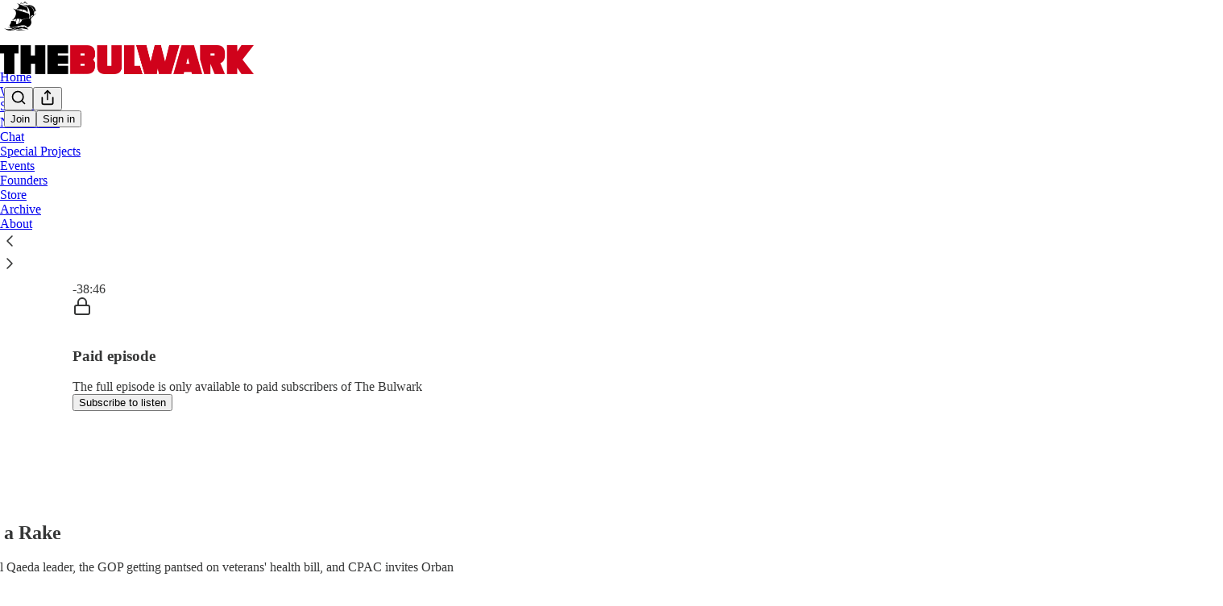

--- FILE ---
content_type: text/css
request_url: https://substackcdn.com/bundle/static/css/async/8911.2028d23f.css
body_size: 578
content:
.animationWrapper-QRL6aQ{z-index:1;width:100%;height:0;position:relative;overflow:visible}.wrapper-KYbhtv{width:100%;max-width:380px;margin:0 auto}@media (max-width:650px){.wrapper-KYbhtv{max-width:none;margin:0}}.secondaryText-E8QZW4{color:var(--cover_print_secondary)}.primaryText-GUiYwo{color:var(--cover_print_primary)}.typoHandler-UVg5j3.typoHandler-UVg5j3{border:1px solid var(--cover_border_color);text-align:left;background-color:var(--cover_bg_color);width:100%}.buttonWrapper-yyPVKF{width:100%}.transition-SoOQKL{transition:transform var(--animation-timing-fast)var(--animation-smooth),opacity var(--animation-timing-fast)var(--animation-smooth)}.from-Ojr23r{opacity:0;transform:translate3d(0,var(--size-8),0)}.to-WStzMd{opacity:1;transform:translate(0,0)}

--- FILE ---
content_type: application/javascript
request_url: https://substackcdn.com/bundle/static/js/async/3324.13d11f87.js
body_size: 21342
content:
"use strict";(self.webpackChunksubstack=self.webpackChunksubstack||[]).push([["3324"],{75030:function(e,t,r){r.d(t,{A:()=>n});let n={elevatedTheme:"elevatedTheme-fBklGV"}},4438:function(e,t,r){r.d(t,{A:()=>n});let n={link:"link-LIBpto"}},72458:function(e,t,r){r.d(t,{A:()=>n});let n={avatar:"avatar-u8q6xB",ltr:"ltr-qDBmby",rtl:"rtl-zsi3Q8",overlap:"overlap-q75iOo",last:"last-JfNEJ_"}},78340:function(e,t,r){r.d(t,{A:()=>n});let n={buttonBase:"buttonBase-GK1x3M",buttonText:"buttonText-X0uSmG",grow:"grow-R0h_fk",size_xs:"size_xs-Q62jAa",sizeXs:"size_xs-Q62jAa",size_sm:"size_sm-G3LciD",sizeSm:"size_sm-G3LciD",size_md:"size_md-gCDS3o",sizeMd:"size_md-gCDS3o",size_lg:"size_lg-A_bUNK",sizeLg:"size_lg-A_bUNK",rounded:"rounded-SYxRdz",buttonStyle:"buttonStyle-r7yGCK",priority_primary:"priority_primary-RfbeYt",priorityPrimary:"priority_primary-RfbeYt","priority_primary-mono":"priority_primary-mono-P_CW5x",priorityPrimaryMono:"priority_primary-mono-P_CW5x",priority_destructive:"priority_destructive-NKsm9Q",priorityDestructive:"priority_destructive-NKsm9Q","priority_secondary-destructive":"priority_secondary-destructive-xg9221",prioritySecondaryDestructive:"priority_secondary-destructive-xg9221",loading:"loading-ddiesl",priority_secondary:"priority_secondary-S63h9o",prioritySecondary:"priority_secondary-S63h9o","priority_secondary-accent":"priority_secondary-accent-WwlIuq",prioritySecondaryAccent:"priority_secondary-accent-WwlIuq","priority_secondary-outline":"priority_secondary-outline-MgyjoK",prioritySecondaryOutline:"priority_secondary-outline-MgyjoK",priority_tertiary:"priority_tertiary-rlke8z",priorityTertiary:"priority_tertiary-rlke8z","priority_tertiary-accent":"priority_tertiary-accent-_S602l",priorityTertiaryAccent:"priority_tertiary-accent-_S602l",priority_quaternary:"priority_quaternary-kpMibu",priorityQuaternary:"priority_quaternary-kpMibu",media:"media-XfKJl4",textButton:"textButton-CeUBxU",iconButtonBase:"iconButtonBase-dJGHgN buttonBase-GK1x3M",iconButton:"iconButton-mq_Et5 iconButtonBase-dJGHgN buttonBase-GK1x3M",buttonSpinner:"buttonSpinner-GMiUY5"}},60539:function(e,t,r){r.d(t,{A:()=>n});let n={container:"container-jte8en",divider:"divider-Ti4OTa"}},57241:function(e,t,r){r.d(t,{A:()=>n});let n={layout:"layout-q5QzAB"}},55739:function(e,t,r){r.d(t,{A:()=>n});let n={backdrop:"backdrop-IqiELY",transition:"transition-CrwMKT",from:"from-UFAeOt",to:"to-HQoi62"}},74084:function(e,t,r){r.d(t,{A:()=>n});let n={closeButton:"closeButton-YU1ngO",absolute:"absolute-ecQ0HE",imageCloseButton:"imageCloseButton-YQIpP0"}},18359:function(e,t,r){r.d(t,{A:()=>n});let n={panel:"panel-ulWfet",mobile:"mobile-iKIEQ3",fullscreenMobile:"fullscreenMobile-uSmZ_w"}},3483:function(e,t,r){r.d(t,{A:()=>n});let n={spinner:"spinner-q_nGBK",thinker:"thinker-EMr_ky",radialProgress:"radialProgress-WMgO9h",linearProgress:"linearProgress-mKShnL",segmentedProgress:"segmentedProgress-nX6QlM",theme_default:"theme_default-qMdqgV",themeDefault:"theme_default-qMdqgV",theme_media:"theme_media-rlxg52",themeMedia:"theme_media-rlxg52",theme_accent:"theme_accent-G2_5gC",themeAccent:"theme_accent-G2_5gC",theme_success:"theme_success-CEeMXY",themeSuccess:"theme_success-CEeMXY",bg:"bg-UXIMqb",fg:"fg-MeJce5",spin:"spin-C_7zWX",linearProgressFill:"linearProgressFill-HZS3R2",segment:"segment-dbrb2q",active:"active-WElPWD"}},25616:function(e,t,r){r.d(t,{A:()=>n});let n={text:"text-D8GloI",badge:"badge-dwcqRz",static:"static-XUAQjT","frame-accent-fg-purple":"frame-accent-fg-purple-DS2Dz6",frameAccentFgPurple:"frame-accent-fg-purple-DS2Dz6"}},77700:function(e,t,r){r.d(t,{A:()=>n});let n={root:"root-JjzOuP",sm:"sm-NTA_dM",md:"md-t9_OLv",theme_error:"theme_error-iKFnqH",themeError:"theme_error-iKFnqH",thumb:"thumb-OAFcQz",theme_accent:"theme_accent-jLc1V8",themeAccent:"theme_accent-jLc1V8",theme_success:"theme_success-OT7UOf",themeSuccess:"theme_success-OT7UOf",theme_select:"theme_select-ZrBXM7",themeSelect:"theme_select-ZrBXM7"}},62614:function(e,t,r){r.d(t,{A:()=>n});let n={tag:"tag-XbOVLt",clickable:"clickable-nTmG6b",trailing:"trailing-TAQX7m",leading:"leading-mI5Ihl",fillIcon:"fillIcon-dQ0mii",theme_default:"theme_default-ZkFeoy",themeDefault:"theme_default-ZkFeoy",priority_primary:"priority_primary-uPxff5",priorityPrimary:"priority_primary-uPxff5",theme_accent:"theme_accent-Y2sqZY",themeAccent:"theme_accent-Y2sqZY",theme_error:"theme_error-Ob6GzK",themeError:"theme_error-Ob6GzK",theme_success:"theme_success-rIz3Am",themeSuccess:"theme_success-rIz3Am",theme_warn:"theme_warn-Cpi08d",themeWarn:"theme_warn-Cpi08d",theme_paid:"theme_paid-dQGqrS",themePaid:"theme_paid-dQGqrS",theme_substack:"theme_substack-jJ5UVL",themeSubstack:"theme_substack-jJ5UVL",theme_select:"theme_select-sAp6Wr",themeSelect:"theme_select-sAp6Wr",priority_secondary:"priority_secondary-AEjb79",prioritySecondary:"priority_secondary-AEjb79","priority_secondary-outline":"priority_secondary-outline-RpooJS",prioritySecondaryOutline:"priority_secondary-outline-RpooJS",priority_tertiary:"priority_tertiary-HMnJV4",priorityTertiary:"priority_tertiary-HMnJV4",media:"media-cKchX2"}},51637:function(e,t,r){r.d(t,{A:()=>n});let n={toast:"toast-IVcFeu",open:"open-wKtjtc",close:"close-IvWMAm",closeSwipe:"closeSwipe-BIL6rc"}},88419:function(e,t,r){r.d(t,{A:()=>n});let n={content:"content-etG1Ty"}},66760:function(e,t,r){r.d(t,{A:()=>n});let n={lock:"lock-Dt1XAq"}},23623:function(e,t,r){r.d(t,{a:()=>a});var n=r(4006),i=r(10996);let a=e=>{let{children:t,disable:r}=e;return r?(0,n.Y)(n.FK,{children:t}):(0,n.Y)(i.NP,{theme:"dark-theme",children:t})}},38305:function(e,t,r){r.d(t,{K:()=>a});var n=r(4006),i=r(84605);function a(e){let{array:t,limit:r,formatter:a=e=>e,othersFormatter:o=e=>e}=e,l=t.map(a).filter(Boolean).slice(0,r),{iString:c,iPlural:s}=(0,i.GO)(),d=c("and");if(0===l.length)return t.length?s("one person","%1 people",t.length):c("zero people");if(1===l.length)return l[0];if(2===l.length)return(0,n.FD)(n.FK,{children:[l[0]," ",d," ",l[1]]});let u=l.slice(0,-1).map(e=>(0,n.FD)(n.FK,{children:[e,", "]})),p=t.length-l.length;return p>0?(0,n.FD)(n.FK,{children:[u,d," ",o((0,n.FD)(n.FK,{children:[p+1," ",s("other","others",p+1)]}))]}):(0,n.FD)(n.FK,{children:[u,d," ",l[l.length-1]]})}},27437:function(e,t,r){r.r(t),r.d(t,{ProfileHoverCard:()=>l});var n=r(4006),i=r(7358),a=r(65824),o=r(30192);function l(e){let{trigger:t,subject:r,disabled:l,utmSource:c}=e;return(0,a.nL)(r)?(0,n.Y)(o.j,{trigger:t,disabled:l,children:(0,n.Y)(i.a,{subject:r,utmSource:c,trackOnShow:!0})}):(0,n.Y)(n.FK,{children:t})}},92825:function(e,t,r){r.d(t,{f:()=>A,S:()=>C});var n=r(4006),i=r(17402),a=r(89490),o=r(63136);function l(e){let{pub:t}=e,r=t.hero_text,i=t.rankingDetailFreeSubscriberCount;return r||i?(0,n.FD)(c,{children:[r&&(0,n.Y)(o.EY.B4,{clamp:3,children:r}),i&&(0,n.Y)(o.EY.B4,{color:"secondary",children:i})]}):null}let c=(0,a.I4)({display:"flex",direction:"column",gap:2});var s=r(84605),d=r(46271),u=r(35369),p=r(85050),m=r(39318);if(!/^(3195|7582|8893|9623)$/.test(r.j))var h=r(57324);function f(e){let{pub:t,isContributor:r,isSubscribed:i,utmSource:a}=e,{iString:o}=(0,s.GO)(),l=(0,d.Jd)(),c=(0,p.s)({surface:"profile"}),f=(0,m.eV6)(t,{user:l,addBase:!0,utm_source:a||h.VU.pubHoverCard,utm_medium:h.Jn.web,utm_campaign:h._9.profilePage});return r?null:(0,n.Y)(g,{children:i?(0,n.Y)(u.$n,{priority:"secondary-outline",href:f,size:"sm",children:o("Subscribed")}):(0,n.Y)(u.$n,{priority:"primary",href:f,onClick:c(t),size:"sm",children:o("Subscribe")})})}let g=(0,a.I4)({display:"flex",direction:"column",paddingTop:4});var v=r(81203);function y(e){var t;let{pub:r}=e,i=(0,m.fOI)(r),a=r.name||"",l=null!=(t=r.subdomain)?t:"";return(0,n.FD)(b,{children:[(0,n.FD)(_,{children:[(0,n.Y)(o.EY.B2,{weight:"medium",children:(0,n.Y)(o.Yq,{href:i,children:a})}),(0,n.Y)(o.EY.B4,{color:"secondary",children:(0,n.Y)(o.Yq,{href:i,children:l})})]}),(0,n.Y)(v.wg,{pub:r,size:48})]})}let b=(0,a.I4)({display:"flex",direction:"row",gap:12}),_=(0,a.I4)({display:"flex",direction:"column",flex:"grow",gap:2});var Y=r(57820);function w(){return(0,n.Y)(A,{children:(0,n.Y)(Y.y$,{flex:"grow",padding:40})})}var x=r(86500),k=r(76528);function C(e){var t;let{pubId:r,utmSource:a,trackOnShow:o}=e,{data:c}=(0,k.OU)("/api/v1/publication/public/".concat(r),{shouldRevalidate:!1});return((0,i.useEffect)(()=>{o&&c&&(0,x.u4)(x.qY.PUBLICATION_HOVER_CARD_SHOWN,{publication_id:r})},[o,null==c||null==(t=c.pub)?void 0:t.id]),c)?(0,n.FD)(A,{children:[(0,n.Y)(y,{pub:c.pub}),(0,n.Y)(l,{pub:c.pub}),(0,n.Y)(f,{isContributor:c.isContributor,isSubscribed:c.isSubscribed,pub:c.pub,utmSource:a})]}):(0,n.Y)(w,{})}let A=(0,a.I4)({display:"flex",direction:"column",sizing:"border-box",width:320,gap:12,padding:12})},84777:function(e,t,r){r.d(t,{m:()=>o});var n=r(4006),i=r(92825),a=r(30192);let o=e=>{let{pubId:t,trigger:r,utmSource:o,disabled:l}=e;return(0,n.Y)(a.j,{trigger:r,disabled:l,children:(0,n.Y)(i.S,{pubId:t,utmSource:o,trackOnShow:!0})})}},83126:function(e,t,r){r.d(t,{_:()=>o});var n=r(4006),i=r(97731),a=r(21673);function o(e){let{className:t,type:r,accentColor:o}=e;return(0,n.FD)(i.A,{name:"ReaderBadgeIcon",className:t,svgParams:{width:22,height:22,viewBox:"0 0 22 22"},fill:"none",stroke:"none",strokeWidth:1,children:[(0,n.Y)("circle",{cx:"11",cy:"11",r:"11",fill:"var(--color-bg-primary)"}),(0,n.Y)("circle",{cx:"11",cy:"11",r:"9",fill:o||a.v}),"subscribed"===r?(0,n.FD)(n.FK,{children:[(0,n.Y)("ellipse",{rx:"2.72196",ry:"2.68806",transform:"matrix(0.707101 -0.707113 0.707101 0.707113 12.926 12.9255)",stroke:"white"}),(0,n.Y)("ellipse",{rx:"2.72196",ry:"2.68806",transform:"matrix(0.707101 -0.707113 0.707101 0.707113 9.07543 9.07503)",stroke:"white"}),(0,n.Y)("ellipse",{rx:"2.68806",ry:"2.72196",transform:"matrix(-0.707101 -0.707113 -0.707101 0.707113 9.05152 12.9494)",stroke:"white"}),(0,n.Y)("ellipse",{rx:"2.68806",ry:"2.72196",transform:"matrix(-0.707101 -0.707113 -0.707101 0.707113 12.95 9.05009)",stroke:"white"})]}):(0,n.FD)(n.FK,{children:[(0,n.Y)("path",{d:"M11.9018 10.3229C11.9018 12.2029 10.3777 13.7269 8.49775 13.7269C6.61777 13.7269 5.09375 12.2029 5.09375 10.3229C5.09375 8.44296 6.61777 6.91894 8.49775 6.91894C10.3777 6.91894 11.9018 8.44296 11.9018 10.3229Z",stroke:"white"}),(0,n.Y)("path",{d:"M12.8178 13.4959C12.8178 15.3759 11.2938 16.8999 9.41377 16.8999C7.5338 16.8999 6.00977 15.3759 6.00977 13.4959C6.00977 11.6159 7.5338 10.0919 9.41377 10.0919C11.2938 10.0919 12.8178 11.6159 12.8178 13.4959Z",stroke:"white"}),(0,n.Y)("path",{d:"M15.9564 13.503C15.9564 15.383 14.4324 16.907 12.5524 16.907C10.6725 16.907 9.14844 15.383 9.14844 13.503C9.14844 11.623 10.6725 10.099 12.5524 10.099C14.4324 10.099 15.9564 11.623 15.9564 13.503Z",stroke:"white"}),(0,n.Y)("path",{d:"M14.4047 8.49824C14.4047 10.3782 12.8807 11.9022 11.0007 11.9022C9.1207 11.9022 7.59668 10.3782 7.59668 8.49824C7.59668 6.61826 9.1207 5.09424 11.0007 5.09424C12.8807 5.09424 14.4047 6.61826 14.4047 8.49824Z",stroke:"white"}),(0,n.Y)("path",{d:"M16.9066 10.3229C16.9066 12.2029 15.3826 13.7269 13.5026 13.7269C11.6227 13.7269 10.0986 12.2029 10.0986 10.3229C10.0986 8.44296 11.6227 6.91894 13.5026 6.91894C15.3826 6.91894 16.9066 8.44296 16.9066 10.3229Z",stroke:"white"})]})]})}},97731:function(e,t,r){r.d(t,{A:()=>d});var n=r(69277),i=r(70408),a=r(32641),o=r(4006),l=r(95977),c=r(92636),s=r(39891);let d=e=>{var{name:t,svgParams:r,isStatic:d,height:u,fill:p,stroke:m,version:h=4,strokeWidth:f=1.8,strokeLinecap:g,strokeLinejoin:v,alt:y,additionalStaticParams:b={},children:_}=e,Y=(0,a._)(e,["name","svgParams","isStatic","height","fill","stroke","version","strokeWidth","strokeLinecap","strokeLinejoin","alt","additionalStaticParams","children"]);let w=u?(r.width||1)*u/(r.height||1):r.width||1,x=u||r.height||1;return d?(0,o.Y)(l.A,(0,n._)({src:(0,s.dJ)((0,c.yR)("/icon/".concat(t),{v:h||4,height:2*x,fill:p,stroke:m,strokeWidth:2*f,strokeLinecap:g,strokeLinejoin:v}),2*w,{format:"png",crop:"scale"}),width:w,height:x,style:{maxWidth:"".concat(w,"px")},alt:y||""},b,Y)):(0,o.Y)("svg",(0,i._)((0,n._)({role:"img",style:u?{height:"".concat(x,"px"),width:"".concat(w,"px")}:void 0,width:w,height:x,viewBox:r.viewBox||"0 0 ".concat(r.width," ").concat(r.height),fill:p||r.fill||"none",strokeWidth:f||"number"==typeof f?Number(f):"number"==typeof r.strokeWidth?r.strokeWidth:1,stroke:m||r.stroke||"#000",strokeLinecap:g,strokeLinejoin:v,xmlns:"http://www.w3.org/2000/svg"},Y),{children:(0,o.FD)("g",{children:[(0,o.Y)("title",{children:y||""}),_]})}))}},58050:function(e,t,r){r.d(t,{A:()=>M,cC:()=>z,km:()=>S,ku:()=>A,tg:()=>N,uy:()=>I});var n=r(69277),i=r(79785),a=r(4006),o=r(91648),l=r.n(o),c=r(74242),s=r(31062),d=r(17402),u=r(25250),p=r(82936),m=r(84605),h=r(46271),f=r(72026),g=r(6547),v=r(94729),y=r(76528),b=r(68349),_=r(88774),Y=r(36372),w=r(46453),x=r(50963);function k(){let e=(0,i._)(["Followed ",""]);return k=function(){return e},e}function C(){let e=(0,i._)(["Unfollowed ",""]);return C=function(){return e},e}function A(e){let t=(0,h.Jd)();return(0,y.OU)("/api/v1/feed/following",(0,n._)({auto:!!t},e))}function I(){let{mutate:e}=(0,u.iX)();return function(){for(var t=arguments.length,r=Array(t),n=0;n<t;n++)r[n]=arguments[n];return e("/api/v1/feed/following",...r)}}function N(e,t){let{data:r}=A(t);return(null!=r?r:[]).includes(null!=e?e:0)}function M(e,t,r){let{isFollowing:n,toggle:i}=z(e,t,r),o=(0,h.Jd)(),l=(0,p.Hv)(null==e?void 0:e.id),c=!!(o&&e&&o.id!==e.id)&&!l,s=[];return c&&s.push((0,a.Y)(_.Dr,{leading:n?(0,a.Y)(g.A,{stroke:"var(--color-fg-primary)"}):(0,a.Y)(f.D,{stroke:"var(--color-fg-primary)"}),onClick:i,children:n?"Unfollow":"Follow"})),s}function z(e,t,r,n){let i=(0,h.Jd)(),{onboardingModalRef:o,requireLogin:d}=(0,w.eE)(),u=N(null==e?void 0:e.id,n),{mutate:p,data:f}=A(n),g=(0,Y.d)(),y=(0,x.$k)((null==e?void 0:e.name)||""),{iString:_,iTemplate:I}=(0,m.GO)(),M=async n=>{if(e){if(!i&&o.current)return void(d?d():o.current.open());p(function(){let t=arguments.length>0&&void 0!==arguments[0]?arguments[0]:[];return n?[...t,e.id]:l()(t,e.id)},{revalidate:!1});try{await (0,v.x6)("/api/v1/feed/".concat(e.id,"/follow"),{method:n?"POST":"DELETE",json:{surface:t,noteId:r}}),g.popToast(()=>(0,a.Y)(Y.y,{Icon:n?c.A:s.A,text:n?I(k(),y):I(C(),y),cta:_("Undo"),onAccept:()=>M(!n)}))}catch(e){g.popToast(()=>(0,a.Y)(Y.y,{text:(0,b.uX)(e)}));return}}};return{isFollowing:u,toggle:()=>M(!u),isLoaded:!!f}}function S(e,t,r){let{isFollowing:n,toggle:i}=z(e,t,r),[a,o]=(0,d.useState)(!1);return{isFollowing:n,buttonProps:{onClick:()=>{i(),n||o(!0)},onMouseLeave:()=>o(!1)}}}},46271:function(e,t,r){if(r.d(t,{Jd:()=>g,Qg:()=>v,ur:()=>y,vu:()=>f}),/^(1889|2101|2210|4558|5775|6578|887|8981)$/.test(r.j))var n,i,a,o,l=r(69277);if(/^(1889|2101|2210|4558|5775|6578|887|8981)$/.test(r.j))var c=r(70408);var s=r(4006),d=r(17402),u=r(94729);let p="undefined"!=typeof window&&null!=(a=null==(n=window._preloads)?void 0:n.user)?a:null,m="undefined"!=typeof window&&null!=(o=null==(i=window._preloads)?void 0:i.userSettings)?o:{},h=(0,d.createContext)({user:p,setUser:()=>void 0,userSettings:m,changeSetting:()=>Promise.resolve()});function f(e){let{defaultValue:t,userSettings:r,children:n}=e,[i,a]=(0,d.useState)(t||p),[o,f]=(0,d.useState)(null!=r?r:m),g=async(e,t,r,n)=>{if(!i&&!(null==n?void 0:n.token))return;let a=o[e];f((0,c._)((0,l._)({},o),{[e]:t}));try{await (0,u.x6)("/api/v1/user-setting",{method:"PUT",json:{type:e,value_bool:"bool"!==r&&(r||"boolean"!=typeof t)?void 0:t,value_datetime:"datetime"!==r&&(r||"string"!=typeof t)?void 0:t,value_text:"text"===r?t:void 0,token:null==n?void 0:n.token}})}catch(t){if(t instanceof u.fk)alert(t.getMessage()),f(t=>(0,c._)((0,l._)({},t),{[e]:a}));else throw t}},v=(0,d.useMemo)(()=>({user:i,setUser:a,userSettings:o,changeSetting:g}),[i,o]);return(0,s.Y)(h.Provider,{value:v,children:n})}function g(){return(0,d.useContext)(h).user}function v(){return(0,d.useContext)(h).userSettings}function y(){return(0,d.useContext)(h)}h.displayName="UserContext"},82203:function(e,t,r){r.d(t,{K:()=>d});var n=r(4006),i=r(32485),a=r.n(i),o=r(95977),l=r(41232),c=r(39891),s=r(87300);function d(e){let{src:t,size:r,framed:i,alt:d}=e;return(0,n.Y)(o.A,{className:a()(l.A.avatar,s.A.avatar,i&&s.A.framed),src:(0,c.dJ)(t),alt:d,style:{width:r,height:r,minWidth:r,minHeight:r,objectFit:"cover",margin:0,display:"inline",borderRadius:"50%"},width:r,height:r})}},31354:function(e,t,r){r.d(t,{O:()=>l,j:()=>o});var n=r(4006),i=r(17402);let a=(0,i.createContext)({});function o(e){let{entityKey:t,children:r}=e;return(0,n.Y)(a.Provider,{value:{entityKey:t},children:r})}function l(){return(0,i.useContext)(a).entityKey}},72026:function(e,t,r){r.d(t,{D:()=>i});var n=r(4006);function i(e){let{size:t=20,stroke:r="var(--color-light-fg-secondary)"}=e;return(0,n.Y)("svg",{width:t,height:t,viewBox:"0 0 24 24",fill:"none",stroke:r,xmlns:"http://www.w3.org/2000/svg",children:(0,n.Y)("path",{id:"Vector",d:"M18.6471 15.3333V18.6667M18.6471 18.6667L18.6471 22M18.6471 18.6667H22M18.6471 18.6667H15.2941M3 22C3 17.7044 6.69722 14.2222 11.258 14.2222C12.0859 14.2222 12.8854 14.3369 13.6394 14.5505M16.4118 6.44444C16.4118 8.89904 14.4102 10.8889 11.9412 10.8889C9.47214 10.8889 7.47059 8.89904 7.47059 6.44444C7.47059 3.98985 9.47214 2 11.9412 2C14.4102 2 16.4118 3.98985 16.4118 6.44444Z",strokeWidth:"2",strokeLinecap:"round","stroke-linejoin":"round"})})}},25859:function(e,t,r){r.d(t,{NY:()=>_,RC:()=>w,Yq:()=>x,yp:()=>Y});var n=r(69277),i=r(70408),a=r(32641),o=r(4006),l=r(32485),c=r.n(l);r(17402);var s=r(27437),d=r(84777),u=r(84605),p=r(46271);if(!/^(3195|7582|8893|9623)$/.test(r.j))var m=r(99662);var h=r(63136),f=r(83629),g=r(83357),v=r(39318),y=r(28700),b=r(4438);function _(e){var{user:t,utm_source:r,utm_content:l,ellipsis:c,useYou:s,onClick:d}=e,m=(0,a._)(e,["user","utm_source","utm_content","ellipsis","useYou","onClick"]);let{iString:h}=(0,u.GO)(),f=(0,p.Jd)(),g=(null==t?void 0:t.id)||(null==t?void 0:t.user_id)||0,v=s&&(null==f?void 0:f.id)===g?h("You"):"name"in t?t.name:h("User");return(0,o.Y)(Y,(0,i._)((0,n._)({user:t,utm_source:r,utm_content:l,ellipsis:c,onClick:d},m),{children:v}))}function Y(e){var{user:t,utm_source:r,utm_content:l,children:c,onClick:d,ellipsis:u}=e,p=(0,a._)(e,["user","utm_source","utm_content","children","onClick","ellipsis"]);let h=(0,i._)((0,n._)({},t),{id:t.author_id||t.user_id||t.id,name:t.user_profile_name||t.author_name||t.name,handle:(null==t?void 0:t.handle)||(null==t?void 0:t.author_handle)});return(0,o.Y)(s.ProfileHoverCard,{subject:h,utmSource:"feed",trigger:(0,o.Y)(x,(0,i._)((0,n._)({href:(0,y.gY)(t,{noBase:f.Z,utm_content:l,utm_source:r}),onClick:d,showBack:!0,ellipsis:u,className:p.className,target:(0,m.y)()?"_blank":void 0},p),{children:c}))})}function w(e){var{publication:t,utm_source:r,utm_content:l,children:c,onClick:s,ellipsis:u}=e,p=(0,a._)(e,["publication","utm_source","utm_content","children","onClick","ellipsis"]);return(0,o.Y)(d.m,{pubId:t.id,utmSource:"feed",trigger:(0,o.Y)(x,(0,i._)((0,n._)({href:(0,v.yRP)("".concat(t.base_url,"/"),{utm_content:l,utm_source:r}),onClick:s,ellipsis:u,className:p.className,target:(0,m.y)()?"_blank":void 0},p),{children:c}))})}function x(e){var{weight:t,color:r,decoration:l="hover-underline",ellipsis:s,native:d,className:u}=e,p=(0,a._)(e,["weight","color","decoration","ellipsis","native","className"]);let m=p.href,f=null==m?void 0:m.match(/^([a-z]+:)?\/\//),v=null!=d?d:f&&!(null==m?void 0:m.startsWith(document.location.origin));return(0,o.Y)(h.EY,{as:"span",ellipsis:s,weight:t,color:r,decoration:l,children:v?(0,o.Y)("a",(0,i._)((0,n._)({},p),{className:c()(u,b.A.link)})):(0,o.Y)(g.N,(0,i._)((0,n._)({},p),{className:c()(u,b.A.link)}))})}},6547:function(e,t,r){if(r.d(t,{A:()=>l}),/^(1889|2101|6578|887|8981)$/.test(r.j))var n=r(69277);if(/^(1889|2101|6578|887|8981)$/.test(r.j))var i=r(70408);if(/^(1889|2101|6578|887|8981)$/.test(r.j))var a=r(32641);var o=r(4006);function l(e){var{size:t=20,stroke:r="var(--color-light-fg-secondary)"}=e,l=(0,a._)(e,["size","stroke"]);return(0,o.Y)("svg",(0,i._)((0,n._)({},l),{width:t,height:t,viewBox:"0 0 24 24",fill:"none",stroke:r,xmlns:"http://www.w3.org/2000/svg",children:(0,o.Y)("path",{id:"Vector",d:"M3 22C3 17.7044 6.69722 14.2222 11.258 14.2222C11.5081 14.2222 11.7556 14.2326 12 14.2531M21.0039 16.3098L18.6469 18.6668M18.6469 18.6668L16.2899 21.0239M18.6469 18.6668L21.0178 21.0377M18.6469 18.6668L16.276 16.2959M16.4118 6.44444C16.4118 8.89904 14.4102 10.8889 11.9412 10.8889C9.47214 10.8889 7.47059 8.89904 7.47059 6.44444C7.47059 3.98985 9.47214 2 11.9412 2C14.4102 2 16.4118 3.98985 16.4118 6.44444Z",strokeWidth:"2",strokeLinecap:"round","stroke-linejoin":"round"})}))}},99662:function(e,t,r){r.d(t,{y:()=>n});function n(){return"undefined"!=typeof document&&document.location.pathname.startsWith("/embed/")}},56804:function(e,t,r){if(r.d(t,{o:()=>l,z:()=>c}),!/^(7582|8893|9623)$/.test(r.j))var n=r(69277);if(!/^(7582|8893|9623)$/.test(r.j))var i=r(70408);var a=r(99862),o=r(68349);function l(e,t){let r=arguments.length>2&&void 0!==arguments[2]?arguments[2]:{};e.defaultPrevented||(e.preventDefault(),c(t,(0,i._)((0,n._)({},r),{newTab:r.newTab||e.metaKey||e.ctrlKey||1===e.button})))}function c(e){let{native:t=!1,newTab:r=!1,replace:n,state:i}=arguments.length>1&&void 0!==arguments[1]?arguments[1]:{};r?Object.assign(document.createElement("a"),{target:"_blank",rel:"noopener",href:e}).click():t||(0,o.EW)(e)!==(0,o.EW)(window.location.href)?window.location.assign(e):"react-router"===window.__SUBSTACK_ROUTER_TYPE__?window.__reactRouterNavigate(s(e),{replace:n,state:i}):((0,a.route)(s(e),n),void 0!==i&&history.replaceState(i,""))}function s(e){try{let{pathname:t,search:r,hash:n}=new URL(e);return"".concat(t).concat(r).concat(n)}catch(t){return e}}},76528:function(e,t,r){r.d(t,{AA:()=>c,OU:()=>l,fk:()=>o.fk});var n=r(69277),i=r(32641),a=r(25250),o=r(94729);function l(e){let t=arguments.length>1&&void 0!==arguments[1]?arguments[1]:{},r=arguments.length>2?arguments[2]:void 0;var{deps:l,auto:c=!0,massage:s=async e=>e,shouldRevalidate:d=!0}=t,u=(0,i._)(t,["deps","auto","massage","shouldRevalidate"]);return(0,a.Ay)(c?l?[...l,e]:e:null,()=>(0,o.x6)(e,u).then(s),(0,n._)({},d?null:{revalidateIfStale:!1,revalidateOnFocus:!1,revalidateOnReconnect:!1},r))}function c(e){let t=arguments.length>1&&void 0!==arguments[1]?arguments[1]:{};var{deps:r}=t,n=(0,i._)(t,["deps"]);(0,a.uv)(r?[...r,e]:e,()=>(0,o.x6)(e,n))}},35369:function(e,t,r){r.d(t,{$n:()=>Y,Bj:()=>x,C3:()=>_,K0:()=>k,Nm:()=>y,az:()=>w,fv:()=>C,mZ:()=>A,vx:()=>b});var n=r(69277),i=r(70408),a=r(32641),o=r(4006),l=r(32485),c=r.n(l),s=r(17402),d=r(84605),u=r(68349),p=r(89490),m=r(76977),h=r(64456),f=r(57820),g=r(63136),v=r(78340);let y=(0,s.forwardRef)((e,t)=>{var{onClick:r,href:l,localNavigation:s,newTab:d,className:m,resetCss:h,state:f,replace:g}=e,y=(0,a._)(e,["onClick","href","localNavigation","newTab","className","resetCss","state","replace"]);let b=l?e=>{r&&(r.call(e.target,e),e.defaultPrevented)||(0,u.V2)(l,{event:e,local_navigation:s,newTab:d,replace:g,state:f})}:r;return(0,o.Y)(p.az,(0,i._)((0,n._)({as:"button",tabIndex:0,type:"button"},y),{ref:t,className:c()("pencraft",m,h&&v.A.buttonBase),onClick:b,"data-href":l}))});function b(e){var{href:t,children:r,newTab:l,localNavigation:s=!0,className:d,resetCss:u,priority:p="primary",size:m="md",rounded:h=!1,leading:f,trailing:g,loading:y}=e,b=(0,a._)(e,["href","children","newTab","localNavigation","className","resetCss","priority","size","rounded","leading","trailing","loading"]);return(0,o.FD)("a",(0,i._)((0,n._)({className:_({className:c()("pencraft",d,u&&v.A.buttonBase),priority:p,size:m,rounded:h,leading:f,trailing:g,loading:y}),href:t,target:l?"_blank":void 0,native:!!s&&void 0},b),{children:[y&&(0,o.Y)(w,{priority:p}),f,r,g]}))}function _(e){let{className:t,priority:r,size:n,rounded:i,leading:a,trailing:o,loading:l}=e;return c()(t,v.A.buttonBase,v.A.buttonText,v.A.buttonStyle,v.A["priority_".concat(r)],v.A["size_".concat(n)],i&&v.A.rounded,null!=a&&v.A.hasLeading,null!=o&&v.A.hasTrailing,l&&v.A.loading)}y.displayName="UnstyledButton";let Y=(0,s.forwardRef)(function(e,t){var{className:r,priority:l="primary",size:c="md",rounded:s,disabled:d,leading:u,trailing:p,children:m,loading:h}=e,f=(0,a._)(e,["className","priority","size","rounded","disabled","leading","trailing","children","loading"]);return(0,o.FD)(y,(0,i._)((0,n._)({className:_({className:r,priority:l,size:c,rounded:s,leading:u,trailing:p,loading:h}),disabled:d||h,"aria-busy":h?"true":void 0},f),{ref:t,children:[h&&(0,o.Y)(w,{priority:l}),u,m,p]}))}),w=e=>{let{priority:t}=e,{iString:r}=(0,d.GO)();return(0,o.FD)(o.FK,{children:[(0,o.Y)(f.y$,{size:20,className:c()(v.A.buttonSpinner,("primary"===t||"primary-mono"===t||"destructive"===t)&&v.A.spinnerLight)}),(0,o.Y)("span",{className:"sr-only",children:r("Loading")})]})};Y.displayName="Button";let x=(0,s.forwardRef)((e,t)=>{var{className:r,priority:l="primary",size:s="md",rounded:d,disabled:u,leading:p,trailing:m,children:h}=e,f=(0,a._)(e,["className","priority","size","rounded","disabled","leading","trailing","children"]);return(0,o.Y)(Y,(0,i._)((0,n._)({className:c()(r,v.A.media,d&&v.A.rounded),priority:l,size:s,disabled:u,leading:p,trailing:m,children:h},f),{ref:t}))});x.displayName="MediaButton";let k=(0,s.forwardRef)((e,t)=>{var{className:r,size:l="md",priority:s="secondary",rounded:d=!1,children:u}=e,p=(0,a._)(e,["className","size","priority","rounded","children"]);let m=(0,h.j)(u),f=p["aria-label"]||m;return(0,o.Y)(y,(0,i._)((0,n._)({className:c()(r,v.A.iconButton,v.A.buttonStyle,null!=l&&v.A["size_".concat(l)],s&&v.A["priority_".concat(s)],d&&v.A.rounded),"aria-label":f},p),{ref:t,children:u}))});k.displayName="IconButton";let C=/^(3195|7582|8893|9623)$/.test(r.j)?null:(0,s.forwardRef)((e,t)=>{var{label:r,icon:l,size:s=56,priority:d="secondary",className:u}=e,p=(0,a._)(e,["label","icon","size","priority","className"]);return(0,o.FD)(m.VP,{gap:8,alignItems:"center",width:s,children:[(0,o.Y)(y,(0,i._)((0,n._)({resetCss:!0,className:c()(u,v.A.buttonStyle,d&&v.A["priority_".concat(d)]),display:"flex",justifyContent:"center",alignItems:"center",width:s,height:s,radius:"lg",overflow:"hidden",position:"relative",animate:!0,"aria-label":r},p),{ref:t,children:l})),(0,o.Y)(g.EY.B5,{weight:"semibold",color:"primary",textAlign:"center",children:r})]})}),A=(0,s.forwardRef)((e,t)=>{var{className:r,size:l="md",priority:s="primary",children:d}=e,u=(0,a._)(e,["className","size","priority","children"]);let p=(0,h.j)(d),m=u["aria-label"]||p;return(0,o.Y)(k,(0,i._)((0,n._)({className:c()(r,v.A.media,v.A["size_".concat(l)],v.A["priority_".concat(s)]),size:l,priority:s,"aria-label":m},u),{ref:t,children:d}))});A.displayName="MediaIconButton"},33727:function(e,t,r){r.d(t,{Z:()=>_});var n=r(69277),i=r(70408),a=r(32641),o=r(4006),l=r(97213),c=r(17402),s=r(78649),d=r(89490),u=r(35369),p=r(76977),m=r(20500),h=r(76171),f=r(57820),g=r(75303),v=r(63136),y=r(56720);let b=()=>(0,o.Y)(p.VP,{flex:"grow",justifyContent:"center",alignItems:"center",children:(0,o.Y)(f.y$,{})}),_=e=>{var t,r,l,{children:u,gap:p=8,direction:m="column",radius:h="md",outline:f="detail",bg:v="primary",elevated:y=!0,loading:_,href:Y,onClick:w}=e,x=(0,a._)(e,["children","gap","direction","radius","outline","bg","elevated","loading","href","onClick"]);let k=Y||w,C=y?s.Q:c.Fragment,A=(0,o.Y)(d.az,(0,i._)((0,n._)({display:"flex",sizing:"border-box",direction:m,bg:v,outline:f,radius:h,gap:p,shadow:null!=(t=x.shadow)?t:y?"xs":void 0,pressable:null!=(r=x.pressable)?r:k?"lg":void 0,cursor:null!=(l=x.cursor)?l:k?"pointer":void 0},x),{children:_?(0,o.Y)(b,{}):u}));return(0,o.Y)(C,{children:k?(0,o.Y)(g.AE,{href:Y,onClick:w,children:A}):A})};_.Title=e=>{let{children:t}=e;return(0,o.Y)(h.JU,{ellipsis:!0,children:t})},_.Header=e=>{let{children:t}=e;return(0,o.Y)(p.fI,{justifyContent:"space-between",gap:12,paddingTop:20,paddingX:{desktop:20,mobile:12},children:t})},_.Body=e=>{var{children:t}=e,r=(0,a._)(e,["children"]);return(0,o.Y)(p.VP,(0,i._)((0,n._)({paddingX:{desktop:20,mobile:12}},r),{children:t}))},_.Footer=e=>{let{children:t}=e;return(0,o.Y)(p.VP,{paddingBottom:20,paddingX:{desktop:20,mobile:12},children:t})},_.Description=e=>{let{children:t}=e;return(0,o.Y)(m.EE,{children:t})},_.Loading=b,_.Value=e=>{let{children:t,size:r="md"}=e,n="sm"===r?v.EY.H3:v.EY.H2;return(0,o.Y)(n,{className:"value-MNKe0r",children:t})},_.Tooltip=e=>{let{title:t,text:r,disabled:n}=e;return(0,o.Y)(y.m_,{title:t,text:r,disabled:n,delayEnter:250,children:(0,o.Y)(p.ov,{width:20,height:20,children:(0,o.Y)(u.K0,{priority:"quaternary",size:"xs",children:(0,o.Y)(l.A,{size:16})})})})}},10238:function(e,t,r){r.d(t,{AG:()=>c,GJ:()=>a,QW:()=>o,Up:()=>l,eQ:()=>n,iC:()=>i});let n=1003,i=1002,a=1001,o=1e3,l=999,c=998},20500:function(e,t,r){r.d(t,{EE:()=>c,yn:()=>s});var n=r(69277),i=r(32641),a=r(4006),o=r(17402),l=r(63136);let c=(0,o.forwardRef)((e,t)=>{var{className:r}=e,o=(0,i._)(e,["className"]);return(0,a.Y)(l.EY.B4,(0,n._)({as:"span",color:"secondary",ref:t,className:r},o))}),s=/^(7582|8893)$/.test(r.j)?null:(0,o.forwardRef)((e,t)=>{var{className:r}=e,o=(0,i._)(e,["className"]);return(0,a.Y)(l.EY.B4,(0,n._)({as:"span",color:"error",ref:t,className:r},o))})},76171:function(e,t,r){r.d(t,{JU:()=>m,Sy:()=>f,sb:()=>h});var n=r(69277),i=r(70408),a=r(32641),o=r(4006),l=r(75159),c=r(32485),s=r.n(c),d=r(17402),u=r(76977),p=r(63136);let m=(0,d.forwardRef)((e,t)=>{var{className:r,children:c,htmlFor:d}=e,u=(0,a._)(e,["className","children","htmlFor"]);return(0,o.Y)(l.b,{asChild:!0,htmlFor:d,children:(0,o.Y)(p.EY.B4,(0,i._)((0,n._)({as:"label",weight:"medium",color:"primary",ref:t,cursor:"inherit",className:s()("pencraft",r)},u),{children:c}))})}),h=/^(3195|7582|8893|9623)$/.test(r.j)?null:(0,d.forwardRef)((e,t)=>{var{className:r,children:l}=e,c=(0,a._)(e,["className","children"]);return(0,o.Y)(m,(0,i._)((0,n._)({ref:t,className:r},c),{children:(0,o.FD)(u.Ye,{gap:4,alignItems:"center",children:[l,(0,o.Y)(v,{})]})}))}),f=/^(3195|7582|8893|9623)$/.test(r.j)?null:(0,d.forwardRef)((e,t)=>{var{className:r,children:l,hint:c}=e,s=(0,a._)(e,["className","children","hint"]);return(0,o.Y)(m,(0,i._)((0,n._)({ref:t,className:r},s),{children:(0,o.FD)(u.Ye,{gap:4,justifyContent:"space-between",children:[l,(0,o.Y)(g,{text:c})]})}))}),g=e=>{let{text:t}=e;return(0,o.Y)(p.EY,{color:"secondary",weight:"regular",children:t})},v=()=>(0,o.Y)(p.EY,{as:"span",color:"error",children:"*"})},75177:function(e,t,r){r.d(t,{N:()=>o});var n=r(4006),i=r(16074);if(!/^(7582|8893|9623)$/.test(r.j))var a=r(88206);function o(){return(0,n.Y)(i.c,{paddingY:4,pullX:a.aM})}},43145:function(e,t,r){r.d(t,{BZ:()=>Y,Dr:()=>y,T6:()=>w,VS:()=>_,Zw:()=>b});var n=r(69277),i=r(70408),a=r(32641),o=r(4006),l=r(81801),c=r(32485),s=r.n(c),d=r(17402),u=r(89490),p=r(35369),m=r(33397),h=r(88206),f=r(63136),g=r(11510),v=r(76722);let y=(0,d.forwardRef)(function(e,t){var{priority:r="primary",className:c,leading:u,trailing:f,children:y,href:_,download:Y,disabled:x,onClick:k,closeMenu:C,backgroundColor:A}=e,I=(0,a._)(e,["priority","className","leading","trailing","children","href","download","disabled","onClick","closeMenu","backgroundColor"]);let N=_?"a":p.Nm,{close:M}=(0,m.K)(),z=(0,g.Iu)();return(0,o.Y)(l.W.Item,{children:(0,o.FD)(N,(0,i._)((0,n._)({},I),{className:s()(v.A.item,v.A["priority_".concat(r)],z&&v.A.mobile,x&&v.A.disabled,c),style:(0,n._)({"--padding-x":z?"".concat(h.Ri.mobile,"px"):"".concat(h.Ri.desktop,"px"),"--padding-y":z?"".concat(h.YW.mobile,"px"):"".concat(h.YW.desktop,"px"),"--min-height":z?"".concat(h.vo.mobile,"px"):"".concat(h.vo.desktop,"px")},A?{background:A}:{}),resetCss:!0,onClick:e=>{x||(k&&k(e),!e.defaultPrevented&&(M?M():C&&C()))},href:x?"javascript:void(0)":_,download:Y,ref:t,children:[u&&(0,o.Y)(w,{children:(0,d.cloneElement)(u,{size:h.gy})}),(0,o.Y)(b,{priority:r,children:y}),f&&(0,o.Y)(w,{children:(0,d.cloneElement)(f,{size:h.gy})})]}))})});function b(e){let{priority:t,children:r}=e;return(0,o.Y)(f.EY.B4,{color:"destructive"===t?"error":"accent"===t?"accent":t,weight:"medium",align:"left",flex:"grow",children:r})}function _(e){let{children:t}=e;return(0,o.Y)(f.EY.B5,{color:"secondary",align:"left",children:t})}let Y=(0,u.I4)({width:h.gy,height:h.gy}),w=(0,u.I4)({display:"flex",flex:"auto",width:24,height:24,alignItems:"center",justifyContent:"center"})},99907:function(e,t,r){r.d(t,{H:()=>s});var n=r(4006),i=r(76977);if(!/^(7582|8893|9623)$/.test(r.j))var a=r(88206);var o=r(75177),l=r(63136),c=r(11510);function s(e){let{title:t,children:r,isFirst:a=!1,isHidden:l=!1}=e;return(0,n.FD)(i.VP,{gap:2,display:l?"none":"flex",children:[!a&&(0,n.Y)(o.N,{}),t&&(0,n.Y)(d,{children:t}),r]})}function d(e){let{children:t}=e,r=(0,c.Iu)();return(0,n.Y)(l.EY.B5,{color:"secondary",weight:"regular",paddingX:r?a.Ri.mobile:a.Ri.desktop,paddingTop:4,children:t})}},88206:function(e,t,r){r.d(t,{Ri:()=>c,YW:()=>s,aM:()=>l,gy:()=>o,lW:()=>i,o1:()=>u,ph:()=>n,vV:()=>a,vo:()=>d});let n=.975,i=8,a=250,o=16,l=4,c={desktop:6,mobile:12},s={desktop:6,mobile:8},d={desktop:32,mobile:40},u={position:"fixed",bottom:8,left:8,right:8,top:"auto",transform:"none"}},80988:function(e,t,r){r.d(t,{a:()=>f,k:()=>g});var n=r(4006),i=r(35426),a=r(38390),o=r(89490),l=r(10238),c=r(90460),s=r(10996),d=r(45346),u=r(48028),p=r(55734),m=r(11510),h=r(57241);function f(e){let{isOpen:t,onOpen:r=()=>void 0,onClose:o=()=>void 0,children:l,width:h=440,className:f,initialFocus:v,fullscreenMobile:y,disableCloseOnBackdropClick:b=!1,renderOverReactLaagPortal:_=!1,testId:Y="modal",style:w}=e,x=(0,m.Iu)();(0,c.h)(t);let k=x&&!y?p.r:p.p;return(0,n.Y)(a.bL,{open:t,onOpenChange:e=>{e?null==r||r():null==o||o()},children:(0,n.Y)(a.ZL,{forceMount:!0,children:(0,n.Y)(i.e.Root,{show:t,children:(0,n.FD)(g,{renderOverReactLaagPortal:_,children:[(0,n.Y)(d.B,{children:(0,n.Y)(d.k,{onClose:o,disableCloseOnBackdropClick:b})}),(0,n.Y)(s.e$,{children:(0,n.Y)(k,{children:(0,n.Y)(u.I,{onClose:o,fullscreenMobile:y,width:h,className:f,initialFocus:v,disableCloseOnBackdropClick:b,testId:Y,style:w,children:l})},x?"mobile":"desktop")})]})})})})}function g(e){let{children:t,renderOverReactLaagPortal:r}=e;return(0,n.Y)(o.az,{className:h.A.layout,style:{zIndex:r?l.Up+1:l.Up},children:t})}},45346:function(e,t,r){r.d(t,{B:()=>c,k:()=>l});var n=r(4006),i=r(35426),a=r(38390);r(17402);var o=r(55739);function l(e){let{onClose:t,disableCloseOnBackdropClick:r}=e;return(0,n.Y)(a.hJ,{forceMount:!0,className:o.A.backdrop,onClick:()=>{r||t()}})}function c(e){let{children:t}=e;return(0,n.Y)(i.e.Child,{enter:o.A.transition,enterFrom:o.A.from,enterTo:o.A.to,leave:o.A.transition,leaveFrom:o.A.to,leaveTo:o.A.from,children:t})}},12601:function(e,t,r){r.d(t,{It:()=>f,MM:()=>g,RY:()=>v,X_:()=>y,Y9:()=>Y,iF:()=>w,jl:()=>d});var n=r(69277),i=r(4006),a=r(17402),o=r(89490),l=r(63136),c=r(54754),s=r(11510);let d=e=>{let{primaryButton:t,secondaryButton:r,tertiaryButton:n,buttonDivider:o,caption:l,showDivider:d,direction:p="row",alignButtons:m="end"}=e,h=(0,s.Iu)(),b="stretch"===m,k="column"===p||b||h,C=!!r||!!t||!!n,A=b?_:a.Fragment,I=[n,r,t].filter(Boolean).map(e=>(0,i.Y)(A,{children:e}));return(0,i.FD)(d?k?y:v:k?g:f,{children:[l&&(0,i.Y)(u,{caption:l,textAlign:k?"center":"left"}),C&&(0,i.Y)(k?b?x:w:Y,{children:o?(0,i.Y)(c.r,{separator:o,children:I}):I})]})},u=e=>{let{caption:t,textAlign:r="left"}=e;return(0,i.Y)(k,{children:(0,i.Y)(l.EY.B4,{as:"span",color:"secondary",textAlign:r,children:t})})},p={display:"flex",direction:"row",gap:12,paddingX:20,paddingBottom:20,alignItems:"center"},m={paddingTop:16,paddingBottom:16,borderTop:"detail"},h={direction:"column-reverse",alignItems:"stretch",gap:16},f=(0,o.I4)((0,n._)({},p)),g=(0,o.I4)((0,n._)({},p,h)),v=(0,o.I4)((0,n._)({},p,m)),y=(0,o.I4)((0,n._)({},p,m,h)),b={display:"flex",direction:"row",alignItems:"center",justifyContent:"end",flex:"grow",gap:12},_=(0,o.I4)({display:"flex",direction:"column",flex:"grow"}),Y=(0,o.I4)((0,n._)({},b)),w=(0,o.I4)((0,n._)({},b,{direction:"column-reverse",alignItems:"stretch"})),x=(0,o.I4)((0,n._)({},b,{alignItems:"stretch"})),k=(0,o.I4)({display:"flex",direction:"column"})},34762:function(e,t,r){r.d(t,{q:()=>a});var n=r(4006),i=r(89490);let a=()=>(0,n.Y)(i.az,{height:20})},84843:function(e,t,r){r.d(t,{$q:()=>y,Io:()=>v,J:()=>_,P0:()=>z,UG:()=>N,Ud:()=>x,fS:()=>P,ph:()=>b,qx:()=>w,rQ:()=>g});var n=r(69277),i=r(4006),a=r(38390),o=r(32485),l=r.n(o),c=r(48697),s=r(23623),d=r(73164),u=r(89490),p=r(35369),m=r(76977),h=r(63136),f=r(74084);function g(e){let t,r,{onClose:n,showClose:a=!1,title:o,description:l,icon:c,showDivider:s=!1,alignItems:d="start",isInsideDialog:u=!0}=e;return"center"===d?(t=s?S:M,r=D):(t=s?z:N,r=P),(0,i.FD)(t,{children:[c,(0,i.FD)(r,{children:[o&&(0,i.Y)(y,{text:o,isInsideDialog:u}),l&&(0,i.Y)(b,{text:l,isInsideDialog:u})]}),a&&n&&(0,i.Y)(_,{onClose:n})]})}function v(e){let{onClose:t,showClose:r=!1,image:n}=e;return(0,i.FD)(N,{children:[n,r&&t&&(0,i.Y)(Y,{onClose:t})]})}function y(e){let{text:t,isInsideDialog:r}=e,n=r?a.hE:"span";return(0,i.Y)(n,{asChild:!0,children:(0,i.Y)(h.EY.B2,{weight:"semibold",color:"primary",as:"span",children:t})})}function b(e){let{text:t,isInsideDialog:r}=e,n=r?a.VY:"span";return(0,i.Y)(n,{asChild:!0,children:(0,i.Y)(h.EY.B3,{color:"secondary",as:"span",children:t})})}function _(e){let{onClose:t,position:r="absolute"}=e;return(0,i.Y)(p.K0,{priority:"quaternary",size:"sm",title:"Close",onClick:t,"aria-label":"close",position:r,className:l()(f.A.closeButton,f.A[r]),children:(0,i.Y)(c.A,{size:20})})}function Y(e){let{onClose:t}=e;return(0,i.Y)(s.a,{children:(0,i.Y)(a.bm,{asChild:!0,children:(0,i.Y)(p.mZ,{priority:"secondary",size:"sm",title:"Close",onClick:t,"aria-label":"close",position:"absolute",className:f.A.imageCloseButton,children:(0,i.Y)(c.A,{size:20})})})})}function w(e){let{icon:t,bg:r}=e;return(0,i.Y)(k,{bg:r,children:t})}function x(){return(0,i.Y)(k,{bg:"accent-orange",children:(0,i.Y)(d.A,{height:20})})}function k(e){let{children:t,bg:r="secondary"}=e;return(0,i.Y)(m.fI,{display:"flex",flex:"auto",width:48,height:48,bg:r,radius:"sm",alignItems:"center",justifyContent:"center",outline:"detail",children:t})}let C={display:"flex",direction:"column",gap:16,paddingX:20,paddingTop:20},A={paddingTop:16,paddingBottom:16,borderBottom:"detail"},I={alignItems:"center"},N=(0,u.I4)((0,n._)({},C)),M=(0,u.I4)((0,n._)({},C,I)),z=(0,u.I4)((0,n._)({},C,A)),S=(0,u.I4)((0,n._)({},C,A,I)),F={display:"flex",direction:"column",gap:4},P=(0,u.I4)((0,n._)({},F)),D=(0,u.I4)((0,n._)({},F,{alignItems:"center",textAlign:"center"}))},37598:function(e,t,r){r.d(t,{A:()=>s});var n=r(4006),i=r(14753),a=r(17402),o=r(10238),l=r(25851),c=r(71036);function s(e){let{trigger:t,children:r,onOpen:s,onClose:d,disabled:u,side:p,align:m,matchReferenceWidth:h=!1}=e,[f,g]=(0,a.useState)(!1),v={width:h?"var(--radix-popover-trigger-width)":void 0,zIndex:o.iC,"--shift":"".concat(8,"px"),"--scale":"".concat(.975)};return(0,n.FD)(i.bL,{open:f,onOpenChange:e=>{g(e),e?null==s||s():null==d||d()},children:[(0,n.Y)(i.l9,{disabled:u,asChild:!0,children:t}),(0,n.Y)(i.ZL,{children:(0,n.Y)(i.UC,{side:p,align:m,sideOffset:8,collisionPadding:8,className:c.A.content,style:v,onCloseAutoFocus:e=>e.preventDefault(),children:(0,n.Y)(l.Q,{children:"function"==typeof r?r({close:()=>g(!1)}):r})})})]})}},57820:function(e,t,r){r.d(t,{Oy:()=>v,hZ:()=>Y,t4:()=>b,y$:()=>f});var n=r(69277),i=r(70408),a=r(32641),o=r(4006),l=r(41439),c=r(32485),s=r.n(c);r(17402);var d=r(84605),u=r(89490),p=r(76977),m=r(3483);let h={14:2,20:2.5,24:2,32:1.5,40:1.25};function f(e){var{size:t=24,theme:r="default",dataTestId:c,className:u}=e,h=(0,a._)(e,["size","theme","dataTestId","className"]);let{iString:f}=(0,d.GO)();return(0,o.Y)(l.bL,{value:null,"data-testid":c,"aria-label":f("Loading"),asChild:!0,children:(0,o.Y)(p.ov,(0,i._)((0,n._)({padding:16,className:s()(m.A.spinner,m.A["theme_".concat(r)],u)},h),{children:(0,o.Y)(g,{size:t})}))})}function g(e){var t;let{size:r}=e,n=null!=(t=h[r])?t:2;return(0,o.Y)(l.C1,{asChild:!0,children:(0,o.FD)("svg",{width:r,height:r,viewBox:"0 0 24 24",vectorEffect:"non-scaling-stroke",children:[(0,o.Y)("circle",{className:m.A.bg,cx:12,cy:12,r:11,strokeWidth:n,fill:"none",stroke:"var(--color-utility-detail)"}),(0,o.Y)("circle",{className:m.A.fg,cx:12,cy:12,r:11,strokeWidth:n,fill:"none"})]})})}function v(e){var{size:t=24,theme:r="default",dataTestId:c}=e,u=(0,a._)(e,["size","theme","dataTestId"]);let{iString:h}=(0,d.GO)();return(0,o.Y)(l.bL,{value:null,"data-testid":c,"aria-label":h("Thinking"),asChild:!0,children:(0,o.Y)(p.ov,(0,i._)((0,n._)({padding:16,className:s()(m.A.thinker,m.A["theme_".concat(r)])},u),{children:(0,o.Y)(y,{size:t})}))})}function y(e){let{size:t}=e,r=Array.from({length:10},(e,t)=>"".concat(36*t," 12 12")).join(";");return(0,o.Y)(l.C1,{asChild:!0,children:(0,o.Y)("svg",{width:t,height:t,viewBox:"0 0 24 24",children:(0,o.FD)("g",{children:[Array.from({length:10}).map((e,t)=>(0,o.Y)("rect",{x:"11",y:"1",width:2,height:6,rx:"1",ry:"1",opacity:(t+1)/10,transform:"rotate(".concat(36*t," 12 12)")},t)),(0,o.Y)("animateTransform",{attributeName:"transform",type:"rotate",calcMode:"discrete",dur:"0.5s",values:r,repeatCount:"indefinite"})]})})})}function b(e){var{size:t=24,theme:r="default",percent:c,dataTestId:u}=e,h=(0,a._)(e,["size","theme","percent","dataTestId"]);let{iString:f}=(0,d.GO)(),g=Math.round(100*c);return(0,o.Y)(l.bL,{value:g,max:100,"data-testid":u,"aria-label":f("Loading"),asChild:!0,children:(0,o.Y)(p.ov,(0,i._)((0,n._)({padding:16,className:s()(m.A.radialProgress,m.A["theme_".concat(r)]),style:{"--percent":"".concat(c)}},h),{children:(0,o.Y)(_,{size:t})}))})}function _(e){var t;let{size:r}=e,n=null!=(t=h[r])?t:2;return(0,o.Y)(l.C1,{asChild:!0,children:(0,o.FD)("svg",{width:r,height:r,viewBox:"0 0 24 24",vectorEffect:"non-scaling-stroke",children:[(0,o.Y)("circle",{className:m.A.bg,cx:12,cy:12,r:11,strokeWidth:n,fill:"none",stroke:"var(--color-utility-detail)"}),(0,o.Y)("circle",{className:m.A.fg,cx:12,cy:12,r:11,strokeWidth:n,fill:"none"})]})})}function Y(e){var{height:t=4,theme:r="default",percent:c,flex:u="auto",dataTestId:h}=e,f=(0,a._)(e,["height","theme","percent","flex","dataTestId"]);let{iString:g}=(0,d.GO)(),v=Math.round(100*c);return(0,o.Y)(l.bL,{value:v,max:100,"data-testid":h,"aria-label":g("Loading"),asChild:!0,children:(0,o.Y)(p.fI,(0,i._)((0,n._)({radius:"full",overflow:"hidden",position:"relative",className:s()(m.A.linearProgress,m.A["theme_".concat(r)]),height:t,flex:u,style:{"--percent":"".concat(c)}},f),{children:(0,o.Y)(w,{})}))})}function w(){return(0,o.Y)(l.C1,{asChild:!0,children:(0,o.Y)(u.az,{position:"absolute",radius:"full",className:m.A.linearProgressFill})})}},24777:function(e,t,r){r.d(t,{A:()=>m,d:()=>p});var n=r(69277),i=r(70408),a=r(32641),o=r(4006),l=r(39651),c=r(32485),s=r.n(c);r(17402);var d=r(84605),u=r(77700);function p(e){var{size:t="md",theme:r="accent",onChange:c}=e,p=(0,a._)(e,["size","theme","onChange"]);let{iString:m}=(0,d.GO)();return(0,o.Y)(l.bL,(0,i._)((0,n._)({onCheckedChange:c,"aria-label":p["aria-label"]||m("Toggle setting"),className:s()(u.A.root,u.A[t],u.A["theme_".concat(r)])},p),{children:(0,o.Y)(l.zi,{className:s()(u.A.thumb,u.A[t])})}))}let m=/^(1889|2101|2210|3133|6578|887)$/.test(r.j)?p:null},81929:function(e,t,r){r.d(t,{Jq:()=>Y,Oi:()=>y,Te:()=>x,vw:()=>_});var n=r(69277),i=r(70408),a=r(32641),o=r(4006),l=r(32485),c=r.n(l);if(887==r.j)var s=r(6632);if(887==r.j)var d=r(43241);var u=r(17402),p=r(89490),m=r(35369),h=r(76977),f=r(63136),g=r(67140),v=r(62614);let y=/^(3195|7582|8893|9623)$/.test(r.j)?null:{size:14,strokeWidth:2.5},b={display:"flex",height:20,paddingX:6,paddingY:2,gap:4,font:"text",fontSize:11,fontWeight:"medium",alignItems:"center"},_=(0,u.forwardRef)((e,t)=>{var{className:r,theme:l="default",priority:s="secondary",leading:d,trailing:u,children:f,fillIcon:g,radius:y="xs",onClick:_,href:Y}=e,w=(0,a._)(e,["className","theme","priority","leading","trailing","children","fillIcon","radius","onClick","href"]);let x=void 0!==_||void 0!==Y;return(0,o.FD)(m.Nm,(0,i._)((0,n._)({},b,w),{className:c()(r,function(e){let{theme:t="default",priority:r="secondary",clickable:a,radius:o="xs"}=e;return c()(v.A.tag,v.A["theme_".concat(t)],v.A["priority_".concat(r)],a&&v.A.clickable,(0,p.iF)((0,i._)((0,n._)({},b),{cursor:a?"pointer":"inherit",radius:o})))}({theme:l,priority:s,clickable:x,radius:y})),onClick:_,href:Y,ref:t,tabIndex:x?0:-1,children:[d&&(0,o.Y)(h.pT,{className:c()(v.A.leading,g&&v.A.fillIcon),alignItems:"center",children:d}),f,u&&(0,o.Y)(h.pT,{className:c()(v.A.trailing,g&&v.A.fillIcon),alignItems:"center",children:u})]}))}),Y=(0,u.forwardRef)((e,t)=>{var{className:r,priority:l="primary",leading:s,trailing:d,children:u,fillIcon:p,radius:g="xs",onClick:y,href:_,title:Y}=e,w=(0,a._)(e,["className","priority","leading","trailing","children","fillIcon","radius","onClick","href","title"]);let x=void 0!==y||void 0!==_;return(0,o.FD)(m.Nm,(0,i._)((0,n._)((0,i._)((0,n._)({},w),{className:c()(r,v.A.tag,v.A.media,v.A["priority_".concat(l)],x&&v.A.clickable),onClick:y,href:_,ref:t,radius:g,cursor:x?"pointer":"inherit",tabIndex:x?0:-1,minWidth:0,title:null!=Y?Y:void 0}),b),{children:[s&&(0,o.Y)(h.pT,{className:c()(v.A.leading,p&&v.A.fillIcon),alignItems:"center",children:s}),(0,o.Y)(f.EY,{ellipsis:!0,children:u}),d&&(0,o.Y)(h.pT,{className:c()(v.A.trailing,p&&v.A.fillIcon),alignItems:"center",children:d})]}))});Y.displayName="MediaTag";let w=887==r.j?{color:"var(--color-fg-secondary)"}:null;function x(e){let{value:t,format:r,currency:i,currencyIsMinorUnits:a,suffix:l}=e;if(!t&&0!==t)return null;let c=t>0,u=t<0;if(!c&&!u)return null;let p=(0,g.V)(t,r,i,a),m=c?(0,o.Y)(s.A,(0,n._)({},y)):(0,o.Y)(d.A,(0,n._)({},y,w));return(0,o.Y)(_,{theme:c?"success":"default",priority:"secondary",leading:m,children:(0,o.FD)(f.KQ,{color:c?void 0:"secondary",children:[p," ",l]})})}},36372:function(e,t,r){r.d(t,{d:()=>l.dj,y:()=>c});var n=r(4006),i=r(28001),a=r(40612),o=r(51637),l=r(56007);function c(e){let{text:t,description:r,cta:l,Icon:c,href:s,localNavigation:d,onAccept:u,onOpenChange:p}=e;return(0,n.Y)(i.bL,{className:o.A.toast,onOpenChange:p,children:(0,n.Y)(a.i,{text:t,description:r,cta:l,Icon:c,href:s,localNavigation:d,onAccept:u})})}},40612:function(e,t,r){r.d(t,{i:()=>m});var n=r(69277),i=r(70408),a=r(4006),o=r(28001),l=r(48697),c=r(23623),s=r(89490),d=r(35369),u=r(63136),p=r(88419);function m(e){let{text:t,description:r,cta:n,Icon:i,href:o,localNavigation:l,onAccept:s}=e,d=r?x:k,u=r?Y:_;return(0,a.Y)(c.a,{children:(0,a.FD)(d,{children:[i&&(0,a.Y)(h,{Icon:i}),(0,a.FD)(u,{children:[(0,a.FD)(b,{children:[(0,a.Y)(f,{children:t}),r&&(0,a.Y)(g,{children:r})]}),n&&(0,a.Y)(v,{href:o,onAccept:s,localNavigation:l,cta:n})]}),(0,a.Y)(y,{})]})})}function h(e){let{Icon:t}=e;return(0,a.Y)(t,{size:20,stroke:"var(--vibrance-dark-primary)"})}function f(e){let{children:t}=e;return(0,a.Y)(o.hE,{asChild:!0,children:(0,a.Y)(u.EY.B3,{weight:"regular",color:"vibrance-primary",children:t})})}function g(e){let{children:t}=e;return(0,a.Y)(o.VY,{asChild:!0,children:(0,a.Y)(u.EY.B3,{color:"vibrance-secondary",children:t})})}function v(e){let{cta:t,href:r,onAccept:n,localNavigation:i}=e;return(0,a.Y)(o.rc,{asChild:!0,altText:t,children:(0,a.Y)(d.$n,{priority:"secondary-outline",size:"sm",onClick:()=>{null==n||n()},href:r,localNavigation:i,children:t})})}function y(){return(0,a.Y)(o.bm,{asChild:!0,children:(0,a.Y)(d.K0,{priority:"quaternary",size:"xs","aria-label":"Close",children:(0,a.Y)(l.A,{size:20,stroke:"var(--vibrance-dark-secondary)"})})})}let b=(0,s.I4)({display:"flex",flex:"grow",direction:"column",gap:4}),_=(0,s.I4)({display:"flex",direction:"row",alignItems:"center",flex:"grow",gap:32}),Y=(0,s.I4)({display:"flex",direction:"column",alignItems:"start",flex:"grow",gap:12}),w={display:"flex",direction:"row",gap:12,paddingX:16,paddingY:12,className:p.A.content},x=(0,s.I4)((0,i._)((0,n._)({},w),{alignItems:"start"})),k=(0,s.I4)((0,i._)((0,n._)({},w),{alignItems:"center"}))},58526:function(e,t,r){r.d(t,{U:()=>d});var n=r(4006);if(!/^(3195|7582|8893|9623)$/.test(r.j))var i=r(28001);var a=r(32485),o=r.n(a);if(!/^(3195|7582|8893|9623)$/.test(r.j))var l=r(10238);var c=r(11510);let s=/^(3195|7582|8893|9623)$/.test(r.j)?null:{viewport:"viewport-_BM4Bg",mobile:"mobile-NByTHz"};function d(e){let{offset:t}=e,r=(0,c.Iu)();return(0,n.Y)(i.LM,{className:o()(s.viewport,r&&s.mobile),style:{"--offset":"".concat(t,"px"),zIndex:l.GJ}})}},17028:function(e,t,r){r.d(t,{$n:()=>n.$n,Bj:()=>n.Bj,EY:()=>o.EY,I1:()=>a.I1,I4:()=>i.I4,Jb:()=>n.az,K0:()=>n.K0,Nm:()=>n.Nm,QW:()=>l.Q,VP:()=>a.VP,Ye:()=>a.Ye,Yq:()=>o.Yq,az:()=>i.az,cG:()=>c.c,fI:()=>a.fI,iC:()=>s.iC,iF:()=>i.iF,mZ:()=>n.mZ,nS:()=>o.nS,ov:()=>a.ov,pT:()=>a.pT,vj:()=>c.v,yw:()=>i.yw});var n=r(35369),i=r(89490),a=r(76977),o=r(63136),l=r(92028),c=r(16074),s=r(10238)},64456:function(e,t,r){r.d(t,{j:()=>n});function n(e){if(e&&"object"==typeof e&&"type"in e&&"function"==typeof e.type){let t=e.type.displayName||e.type.name;if(t)return t.replace(/Icon$/,"").replace(/(?!^)([A-Z])/g," $1").trim()}}},90460:function(e,t,r){r.d(t,{h:()=>i});var n=r(17402);let i=e=>{(0,n.useEffect)(()=>{if(e){let e=setTimeout(()=>{document.body.style.pointerEvents=""},0);return()=>clearTimeout(e)}document.body.style.pointerEvents="auto"},[e])}},3443:function(e,t,r){r.d(t,{g:()=>i});var n=r(38314);function i(e){return(0,n.DL)(e,{duration:250,initial:e=>{let{side:t}=e;return{opacity:0,transform:"translate".concat("bottom"===t||"top"===t?"Y":"X","(calc(").concat("bottom"===t||"right"===t?-1:1," * ").concat("var(--size-8)","))")}},open:{opacity:1,transform:"translate(0, 0)"},common:{transition:"var(--animate-hover)"}})}},75313:function(e,t,r){r.d(t,{A1:()=>n,R:()=>o,TJ:()=>i,k:()=>a});let n=500,i=250,a=8,o=.975},10996:function(e,t,r){r.d(t,{NP:()=>c,e$:()=>d});var n=r(4006),i=r(32485),a=r.n(i),o=r(17402),l=r(89490);function c(e){let{theme:t,children:r,variables:i}=e,a=(0,o.useMemo)(()=>({theme:t,variables:i}),[t,i]);return(0,n.Y)(s.Provider,{value:a,children:(0,n.Y)(l.az,{display:"contents",className:t,style:i,children:r})})}let s=(0,o.createContext)({theme:""});function d(e){let{children:t}=e,r=(0,o.useContext)(s);return(0,n.Y)("div",{className:a()(r.theme,(0,l.iF)({display:"contents"})),style:r.variables,children:t})}},67140:function(e,t,r){r.d(t,{H:()=>o,V:()=>c});var n=r(69843),i=r.n(n),a=r(82776);let o="-",l=["currency","currency-truncated","dollar","dollar-truncated"],c=function(e,t){let r=arguments.length>2&&void 0!==arguments[2]?arguments[2]:"USD",n=arguments.length>3?arguments[3]:void 0,c=arguments.length>4?arguments[4]:void 0,s=i()(e)||!isFinite(e)||0===e,d=l.includes(t),u=e?d&&n?e/100:e:0,p=1>Math.abs(u),m=.01>Math.abs(u);if(s)return o;switch(t){case"number":return new Intl.NumberFormat(c,{maximumFractionDigits:2,maximumSignificantDigits:p?2:void 0}).format(u);case"percent":return new Intl.NumberFormat(c,{style:"percent",maximumFractionDigits:2,maximumSignificantDigits:m?2:void 0}).format(u);case"dollar":return new Intl.NumberFormat(c,{style:"currency",currency:"USD",minimumFractionDigits:2*!!p,maximumFractionDigits:2}).format(u);case"currency":{let t=new Intl.NumberFormat(c,{style:"currency",currency:r,minimumFractionDigits:2*!!p,maximumFractionDigits:2});return n?(0,a.centsToPriceString)(e,r):t.format(u)}case"number-truncated":return new Intl.NumberFormat(c,{notation:"compact",compactDisplay:"short",maximumSignificantDigits:p?2:3}).format(u).toUpperCase();case"dollar-truncated":return new Intl.NumberFormat(c,{style:"currency",currency:"USD",notation:"compact",compactDisplay:"short",minimumFractionDigits:p?2:void 0,maximumFractionDigits:2,maximumSignificantDigits:p?void 0:3}).format(u).toUpperCase();case"currency-truncated":return new Intl.NumberFormat(c,{style:"currency",currency:r,notation:"compact",compactDisplay:"short",minimumFractionDigits:p?2:void 0,maximumFractionDigits:2,maximumSignificantDigits:p?void 0:3}).format(u).toUpperCase();case"duration":{let t=e<0,r=t?Math.ceil(e/1e3):Math.floor(e/1e3),n=t?Math.ceil(r/3600):Math.floor(r/3600),i=t?Math.ceil(r%3600/60):Math.floor(r%3600/60),a=r%60,o=new Intl.NumberFormat(c,{style:"unit",unit:"hour",unitDisplay:"narrow"}),l=new Intl.NumberFormat(c,{style:"unit",unit:"minute",unitDisplay:"narrow"}),s=new Intl.NumberFormat(c,{style:"unit",unit:"second",unitDisplay:"narrow"});if(Math.abs(n)>0)return"".concat(o.format(n).toUpperCase(),"\n        ").concat(Math.abs(i)>0?" ".concat(l.format(i).toUpperCase()):"","\n        ").concat(Math.abs(a)>0?" ".concat(s.format(a).toUpperCase()):"");if(Math.abs(i)>0)return"".concat(l.format(i).toUpperCase(),"\n        ").concat(Math.abs(a)>0?" ".concat(s.format(a).toUpperCase()):"");return"".concat(s.format(a).toUpperCase())}default:return o}}},17059:function(e,t,r){r.d(t,{t:()=>o});var n=r(32641),i=r(4006),a=r(72880);function o(e){let t,r;var{className:o,src:l,noStyle:c=!1,loading:s,onError:d,alt:u,draggable:p=!0}=e,m=(0,n._)(e,["className","src","noStyle","loading","onError","alt","draggable"]);return"size"in m?(t=m.size,r=m.size):(t=m.width,r=m.height),(0,i.Y)(a.o,{src:l,maxWidth:2*t,className:o,imageProps:{height:2*r,crop:"fill",gravity:"auto"},style:c?void 0:{width:t,height:r},objectFit:"cover",loading:s,onError:d,alt:u,draggable:p})}r(89490),r(49807)},83357:function(e,t,r){r.d(t,{N:()=>p,g:()=>m});var n=r(69277),i=r(70408),a=r(32641),o=r(4006),l=r(99862),c=r(17402),s=r(72343),d=r(99662),u=r(89490);let p=(0,c.forwardRef)((e,t)=>{var{href:r,onClick:l,campaign:c,replace:s,state:d,showBack:p}=e,h=(0,a._)(e,["href","onClick","campaign","replace","state","showBack"]);let f=m({href:r,onClick:l,campaign:c,replace:s,state:d=p?(0,i._)((0,n._)({},d),{showBack:!0}):d});return(0,o.Y)(u.az,(0,n._)((0,i._)((0,n._)({as:"a"},h),{ref:t}),f))});function m(e){let{onClick:t,href:r,campaign:i,replace:a,state:o}=e;if(r&&!(0,d.y)()){let e;try{e=new URL(r)}catch(t){try{e=new URL("".concat(document.location.origin).concat(r))}catch(e){}}if(e)if(e.origin!==document.location.origin||i){if(e.origin!==document.location.origin&&i){for(let[t,r]of Object.entries(i)){let n="name"===t?"campaign":t;e.searchParams.set("utm_".concat(n),r)}r=e.toString()}}else{let t=new URLSearchParams,n={};for(let[r,i]of e.searchParams)r.startsWith("utm_")?"utm_campaign"===r?n.name=i:n[r.replace(/^utm_/,"")]=i:t.append(r,i);i=n,r="".concat(e.pathname,"?").concat(t)}}return{href:r,onClick:e=>{if(null==t||t(e),!e.ctrlKey&&!e.shiftKey&&!e.metaKey&&r&&!(0,d.y)()){if(e.defaultPrevented)return void e.stopPropagation();(0,s.x)((0,n._)({},i)),e.preventDefault(),e.stopPropagation(),(0,l.route)(r,a),o&&history.replaceState(o,"")}}}}},70486:function(e,t,r){if(r.d(t,{Pk:()=>d,Vn:()=>s,a8:()=>u,qe:()=>l,v$:()=>o,wA:()=>c}),/^(1889|2101|6578|887|8981)$/.test(r.j))var n=r(69277);var i=r(17402),a=r(76528);let o={user:null,inbox:{threadList:[],threads:new Map,filter:"all",resources:{all:{isLoading:!0,hasMore:!1},people:{isLoading:!0,hasMore:!1}}},users:new Map,profiles:new Map,communityPosts:new Map,communityComments:new Map,chats:new Map,comments:new Map,replies:new Map,conversations:new Map,publications:new Map,notes:new Map,editingPost:null},l=(0,i.createContext)(()=>Promise.resolve());function c(){return(0,i.useContext)(l)}let s=(0,i.createContext)(o);function d(){return(0,i.useContext)(s)}function u(){let e=arguments.length>0&&void 0!==arguments[0]?arguments[0]:{},t=arguments.length>1?arguments[1]:void 0,r=c();return(0,a.OU)("/api/v1/messages/unread-count",e,(0,n._)({focusThrottleInterval:3e5,onSuccess(e){r&&r({type:"inbox-unread_count",payload:e})}},t))}},83629:function(e,t,r){r.d(t,{Z:()=>a});var n=r(99662),i=r(92636);let a=document.location.origin===i.Pm&&!(0,n.y)()},46453:function(e,t,r){r.d(t,{Dx:()=>i,eE:()=>o,t2:()=>a});var n=r(17402);let i=(0,n.createContext)({setChildOptions:()=>{},onboardingModalRef:{current:null},isLoading:!1,subscriptions:[],publicationUsers:[],onPageScroll:()=>void 0,setPinTitle:()=>void 0,setDrawer:()=>null,checkFocus:()=>!1,requireLogin:null,isExpanded:!1});function a(e){let{shouldShowGetAppPill:t=!0,style:r,alwaysPinTitle:i,backAction:a,onRefresh:l}=arguments.length>1&&void 0!==arguments[1]?arguments[1]:{},c=o();return(0,n.useLayoutEffect)(()=>{var n;null==(n=c.setChildOptions)||n.call(c,{title:e,style:r,alwaysPinTitle:i,backAction:a,shouldShowGetAppPill:t,onRefresh:l})},[c,e,r,a,t,l]),(0,n.useLayoutEffect)(()=>{var e;null==(e=c.setPinTitle)||e.call(c,!1)},[]),c}function o(){return(0,n.useContext)(i)}},85050:function(e,t,r){r.d(t,{d:()=>c,s:()=>l});var n=r(17402),i=r(46271),a=r(86500),o=r(46453);function l(e){let{surface:t,zIndex:r=null}=e,l=(0,i.Jd)(),{onboardingModalRef:c}=(0,o.eE)();return(0,n.useEffect)(()=>{c.current&&null!==r&&(c.current.props.zIndex=r)},[c,r]),(e,r)=>n=>{if(!e)return void console.warn("No publication provided to usePubOnboardingHandler handler");if(!l){var i,o;if(!c.current)return;n.preventDefault(),r?null==(i=c.current)||i.openForPub(e,r):null==(o=c.current)||o.openToPubSignup(e);return}(0,a.fN)(e,t)}}function c(e){let{zIndex:t=null,onBeforeClose:r}=e,a=(0,i.Jd)(),{onboardingModalRef:l}=(0,o.eE)(),c=(0,n.useRef)(null);return(0,n.useEffect)(()=>{a&&(c.current=a)},[a]),(0,n.useEffect)(()=>{l.current&&null!==t&&(l.current.props.zIndex=t)},[l,t]),e=>{if(!a&&l.current){r&&(l.current.onBeforeClose=()=>r(c.current)),e.preventDefault(),l.current.open();return}}}},21673:function(e,t,r){r.d(t,{v:()=>n});let n="#FF6719"},32848:function(e,t,r){if(r.d(t,{C8:()=>f,Gy:()=>b,K5:()=>v,NL:()=>y,Of:()=>m,n7:()=>g,xA:()=>_}),/^(1889|2101|4558|6578|887|8981)$/.test(r.j))var n=r(69277);if(/^(1889|2101|4558|6578|887|8981)$/.test(r.j))var i=r(70408);if(/^(1889|2101|4558|6578|887|8981)$/.test(r.j))var a=r(32641);var o=r(50014),l=r.n(o),c=r(17402),s=r(94729);if(/^(1889|2101|4558|6578|887|8981)$/.test(r.j))var d=r(38704);var u=r(82776);let p={hasLoadedOnce:!1,publications:[],subscriptions:[],publicationUsers:[],publicationMap:new Map,subscriptionMap:new Map,publicationUserMap:new Map,publicationsWithPledges:[]};function m(e){let{isLoggedIn:t,includePodcasts:r}=e,[a,o]=(0,c.useState)((0,i._)((0,n._)({},p),{hasLoadedOnce:!t})),u=e=>{o(t=>{let r=l()([...t.publications,...e.publications],e=>e.id),i=l()([...t.subscriptions,...e.subscriptions],e=>e.publication_id),a=l()([...t.publicationUsers,...e.publicationUsers],e=>e.publication_id);return{hasLoadedOnce:!0,publications:r,subscriptions:i,publicationUsers:a,publicationMap:new Map(r.map(e=>[e.id,e])),subscriptionMap:new Map(i.map(e=>[e.publication_id,e])),publicationUserMap:new Map(a.map(e=>[e.publication_id,e])),publicationsWithPledges:[...t.publicationsWithPledges,...e.publicationsWithPledges],latestVoiceoverData:(0,n._)({},t.latestVoiceoverData,null==e?void 0:e.latestVoiceoverData),latestPodcastEpisodeData:(0,n._)({},t.latestPodcastEpisodeData,null==e?void 0:e.latestPodcastEpisodeData)}})};(0,c.useEffect)(()=>{if("serviceWorker"in navigator){let e=async e=>{var t;if((null==(t=e.data)?void 0:t.type)==="subscriptions-update"){let{payload:t}=e.data;t.ok&&u(t.json)}};return navigator.serviceWorker.addEventListener("message",e),()=>{navigator.serviceWorker.removeEventListener("message",e)}}},[]),(0,c.useEffect)(()=>{t&&(async()=>{try{for await(let e of Y("/api/v1/subscriptions",{query:{include_podcasts:r?"1":void 0},getPageInit(e,t){let r=null==e?void 0:e.nextCursor;return r?(0,i._)((0,n._)({},t),{query:(0,i._)((0,n._)({},t.query),{cursor:r})}):null}}))u(e)}catch(e){console.warn(e)}})()},[t]);let m=(e,t)=>{let{subscription:r,publicationUser:a}=t;o(t=>{var o,l,c;let s;return t=r?(0,i._)((0,n._)({},t),{subscriptions:t.subscriptions.map(e=>e.publication_id===r.publication_id?r:e),subscriptionMap:(0,d.Jb)(t.subscriptionMap,e,r)}):h(t,e),t=a?(0,i._)((0,n._)({},t),{publicationUsers:(o=t.publicationUsers,l=t=>t.publication_id===e,c=a,(s=(o=o.slice()).findIndex(l))>=0?o[s]=c:o.push(c),o),publicationUserMap:(0,d.Jb)(t.publicationUserMap,e,a)}):(0,i._)((0,n._)({},t),{publicationUsers:t.publicationUsers.filter(t=>t.publication_id!==e),publicationUserMap:(0,d.QT)(t.publicationUserMap,e)})})},f=async e=>{try{let t=await (0,s.x6)("/api/v1/subscription/".concat(e));m(e,t)}catch(t){t instanceof s.fk&&(404===t.response.status?o(t=>h(t,e)):console.error(t))}};return{result:a,isLoading:!1,hasLoadedOnce:a.hasLoadedOnce,refetch:async()=>a,refetchPublication:f,updatePublication:m,removeByPubId:e=>o(t=>h(t,e)),updateSubscriptions:e=>{o(t=>(0,i._)((0,n._)({},t),{subscriptions:e,subscriptionMap:new Map(e.map(e=>[e.publication_id,e]))}))}}}function h(e,t){let r=e.subscriptions.filter(e=>e.publication_id!==t);return(0,i._)((0,n._)({},e),{subscriptions:r,subscriptionMap:new Map(r.map(e=>[e.publication_id,e]))})}let f=(0,c.createContext)({result:null,isLoading:!1,hasLoadedOnce:!1,refetch:()=>Promise.resolve(p),refetchPublication:()=>Promise.resolve(),updatePublication(){},removeByPubId:()=>{},updateSubscriptions:()=>{}});function g(){return(0,c.useContext)(f)}function v(e){var t;let{subscriptionMap:r,publicationUserMap:n,publicationsWithPledges:i}=null!=(t=g().result)?t:{subscriptionMap:new Map,publicationUserMap:new Map,publicationsWithPledges:[]};return{subscription:r.get(e),publicationUser:n.get(e),is_pledged:!!(null==i?void 0:i.includes(e))}}function y(e){let{subscription:t,publicationUser:r,is_pledged:n}=v(e),i=(null==t?void 0:t.membership_state)==="free_signup",a=(null==t?void 0:t.membership_state)==="subscribed",o=!!(null==t?void 0:t.is_founding),l=!!(r&&(0,u.isAtLeastContributorRole)(r.role));return{subscription:t,publicationUser:r,isFreeSubscribed:i,isPaid:a,isSubscribed:i||a||l,isAuthor:l,isFounding:o,isPledged:n}}function b(){var e,t,r;let{publicationUsers:n,publicationMap:i}=null!=(e=g().result)?e:{publicationMap:new Map,publicationUsers:[]},a=null!=(r=null!=(t=n.find(e=>e.is_primary))?t:n.find(e=>"admin"===e.role))?r:n.find(e=>"contributor"===e.role);return a&&i.get(a.publication_id)}function _(e){var t,r;let{publicationUsers:n}=null!=(t=g().result)?t:{publicationUsers:[]};return null!=(r=n.find(t=>t.publication_id===e))?r:null}async function*Y(e,t){var{getPageInit:r}=t,n=(0,a._)(t,["getPageInit"]);let i=await (0,s.x6)(e,n);yield i;let o=r(i,n);for(;null!=o;)i=await (0,s.x6)(e,o),yield i,o=r(i,n)}},49095:function(e,t,r){r.r(t),r.d(t,{ProfileRelationshipBadge:()=>Y,RelationshipTag:()=>C,UserBadge:()=>w,UserStatusSymbols:()=>_});var n=r(69277),i=r(70408),a=r(32641),o=r(4006),l=r(32485),c=r.n(l),s=r(84605),d=r(46271),u=r(86500),p=r(89490),m=r(76977),h=r(37598),f=r(81929),g=r(63136),v=r(4257),y=r(62252),b=r(14444);function _(e){var{status:t,tier:r,noRelationshipBadge:l}=e,c=(0,a._)(e,["status","tier","noRelationshipBadge"]);let s=r?{type:"bestseller",tier:r}:null==t?void 0:t.badge,d=l?null:null==t?void 0:t.subscriber;return(0,o.FD)(o.FK,{children:[s&&(0,o.Y)(w,(0,i._)((0,n._)({},c),{userBadge:s})),s&&d&&" ",d&&(0,o.Y)(k,{inline:c.inline,label:d.label})]})}function Y(e){var t;let{profile:r}=e,{iString:n}=(0,s.GO)(),i=(0,d.Jd)();if((null==i?void 0:i.id)===r.id)return null;let a=(null==(t=r.status)?void 0:t.subscriber)?r.status.subscriber.label:r.subscribesToViewerSubdomain?n("Subscribes to you"):r.followsViewer?n("Follows you"):null;return a?(0,o.Y)(k,{label:a}):null}function w(e){let{className:t,isStatic:r=!1,inline:n=!1,size:i="lg",userBadge:a,userId:l,hideViewProfileButton:s=!1}=e,d=c()(t,n?b.A.inlineContainer:b.A.container);return r?(0,o.Y)(p.az,{className:d,children:(0,o.Y)(v.u,{badge:a,isStatic:r,size:i})}):l?(0,o.Y)(p.az,{className:d,"data-testid":"user-badge",cursor:"pointer",children:(0,o.Y)(y.q,{userId:l,badge:a,hideViewProfileButton:s,children:(0,o.Y)(v.u,{badge:a,size:i})})}):(0,o.Y)(p.az,{className:d,"data-testid":"user-badge",cursor:"pointer",children:(0,o.Y)(h.A,{trigger:(0,o.Y)(p.az,{children:(0,o.Y)(v.u,{badge:a,size:i})}),onOpen:()=>{"bestseller"===a.type&&(0,u.u4)(u.qY.BESTSELLER_INFO_SHOWN,{tier:a.tier,form:"popover",hovered_user_id:l})},children:(0,o.Y)(x,{badge:a})})})}function x(e){let t,{badge:r}=e,{iString:n}=(0,s.GO)(),i=function(e){let{iString:t}=(0,s.GO)();if("bestseller"===e.type)switch(e.tier){case 100:return t("Hundreds of paid subscribers");case 1e3:return t("Thousands of paid subscribers");case 1e4:return t("Tens of thousands of paid subscribers")}else if("vip"===e.type)return t("Verified on an external service");else if("subscriber"===e.type)switch(e.tier){case 1:return t("Paid subscriber to 1+ Substacks");case 5:return t("Paid subscriber to 5+ Substacks");case 10:return t("Paid subscriber to 10+ Substacks")}return t("Unverified user")}(r);return t=n("bestseller"===r.type?"Bestseller":"subscriber"===r.type?"Paid subscriber":"vip"===r.type?"Externally verified":"Unverified user"),(0,o.FD)(m.VP,{alignItems:"center",gap:16,padding:20,children:[(0,o.Y)(v.u,{size:"xl",badge:r}),(0,o.FD)(m.VP,{alignItems:"center",gap:2,children:[(0,o.Y)(g.EY.H4,{children:t}),(0,o.Y)(g.EY.B4,{align:"center",color:"secondary",children:i})]})]})}function k(e){let{label:t,inline:r}=e;return(0,o.Y)("div",{className:r?b.A.inlineContainer:b.A.container,children:(0,o.Y)(f.vw,{priority:"secondary",children:t})})}let C=(0,p.I4)({sizing:"border-box",display:"inline-flex",alignSelf:"center",height:20,paddingX:6,paddingY:2,gap:4,font:"text",fontSize:11,fontWeight:"medium",alignItems:"center",bg:"secondary",color:"secondary",radius:"xs"})},52801:function(e,t,r){r.d(t,{O:()=>n});function n(e){return"color(display-p3 ".concat((e.r/255).toPrecision(5)," ").concat((e.g/255).toPrecision(5)," ").concat((e.b/255).toPrecision(5)," / ").concat(e.a,")")}},41232:function(e,t,r){r.d(t,{A:()=>n});let n={postAuthor:"custom-css-email-post-author",avatar:"custom-css-email-avatar",digestPostEmbed:"custom-css-email-digest-post-embed"}},38704:function(e,t,r){if(r.d(t,{Jb:()=>a,QA:()=>c,QT:()=>o,ZZ:()=>i,uu:()=>l}),/^(1889|2101|6578|887|8981)$/.test(r.j))var n=r(69277);function i(e,t,r){let n=new Map(e);for(let e of t)n.set(r(e),e);return n}function a(e,t,r){let n=new Map(e);return n.set(t,r),n}function o(e,t){let r=new Map(e);return r.delete(t),r}function l(e,t,r){let i=e.get(t);if(null!=i){let a=new Map(e);return a.set(t,(0,n._)({},i,r)),a}return e}function c(e,t,r){let n=e.get(t);if(null!=n){let i=new Map(e);return i.set(t,r(n)),i}return e}},59167:function(e,t,r){r.d(t,{h:()=>a,x:()=>o});var n=r(16291);function i(e){var t;let r=[e.is_primary,(null==(t=e.publication)?void 0:t.author_id)===e.user_id,"admin"===e.role,"contributor"===e.role].map(e=>e?"0":"1").join("");return"".concat(r,"-").concat((0,n.A)(e.created_at).valueOf())}function a(e){return e.slice(0).sort((e,t)=>i(e)>i(t)?1:-1)}function o(e){let{ineligibilityReasons:t,isSelfOrGlobalAdmin:r}=e,n=!0;for(let e of t)switch(e){case"not_member_of_pub":return!1;case"not_primary_pub":case"primary_user_of_other_pub":n=n&&r}return n}},15567:function(e,t,r){r.d(t,{p6:()=>o,pV:()=>l,qO:()=>c,tv:()=>a});var n=r(92636),i=r(49807);function a(e,t){return(0,n.c$)("/chat/".concat(e),t)}function o(e,t){return(0,n.c$)("/chat/".concat(e),t)}function l(e){return(0,n.c$)("/chat/new",e)}function c(e){let{userId:t,userName:r}=e,a=(0,i.LRz)({userId:t,userName:r});return"".concat((0,n.qd)(),"/chat/dm/user/").concat(a)}},98949:function(e,t,r){r.d(t,{Fr:()=>o,UN:()=>c,aR:()=>s,fJ:()=>l,m0:()=>p,nq:()=>m,ux:()=>d});let n=/(android|bb\d+|meego).+mobile|avantgo|bada\/|blackberry|blazer|compal|elaine|fennec|hiptop|iemobile|ip(hone|od)|iris|kindle|lge |maemo|midp|mmp|mobile.+firefox|netfront|opera m(ob|in)i|palm( os)?|phone|p(ixi|re)\/|plucker|pocket|psp|series(4|6)0|symbian|treo|up\.(browser|link)|vodafone|wap|windows ce|xda|xiino/i,i=/1207|6310|6590|3gso|4thp|50[1-6]i|770s|802s|a wa|abac|ac(er|oo|s\-)|ai(ko|rn)|al(av|ca|co)|amoi|an(ex|ny|yw)|aptu|ar(ch|go)|as(te|us)|attw|au(di|\-m|r |s )|avan|be(ck|ll|nq)|bi(lb|rd)|bl(ac|az)|br(e|v)w|bumb|bw\-(n|u)|c55\/|capi|ccwa|cdm\-|cell|chtm|cldc|cmd\-|co(mp|nd)|craw|da(it|ll|ng)|dbte|dc\-s|devi|dica|dmob|do(c|p)o|ds(12|\-d)|el(49|ai)|em(l2|ul)|er(ic|k0)|esl8|ez([4-7]0|os|wa|ze)|fetc|fly(\-|_)|g1 u|g560|gene|gf\-5|g\-mo|go(\.w|od)|gr(ad|un)|haie|hcit|hd\-(m|p|t)|hei\-|hi(pt|ta)|hp( i|ip)|hs\-c|ht(c(\-| |_|a|g|p|s|t)|tp)|hu(aw|tc)|i\-(20|go|ma)|i230|iac( |\-|\/)|ibro|idea|ig01|ikom|im1k|inno|ipaq|iris|ja(t|v)a|jbro|jemu|jigs|kddi|keji|kgt( |\/)|klon|kpt |kwc\-|kyo(c|k)|le(no|xi)|lg( g|\/(k|l|u)|50|54|\-[a-w])|libw|lynx|m1\-w|m3ga|m50\/|ma(te|ui|xo)|mc(01|21|ca)|m\-cr|me(rc|ri)|mi(o8|oa|ts)|mmef|mo(01|02|bi|de|do|t(\-| |o|v)|zz)|mt(50|p1|v )|mwbp|mywa|n10[0-2]|n20[2-3]|n30(0|2)|n50(0|2|5)|n7(0(0|1)|10)|ne((c|m)\-|on|tf|wf|wg|wt)|nok(6|i)|nzph|o2im|op(ti|wv)|oran|owg1|p800|pan(a|d|t)|pdxg|pg(13|\-([1-8]|c))|phil|pire|pl(ay|uc)|pn\-2|po(ck|rt|se)|prox|psio|pt\-g|qa\-a|qc(07|12|21|32|60|\-[2-7]|i\-)|qtek|r380|r600|raks|rim9|ro(ve|zo)|s55\/|sa(ge|ma|mm|ms|ny|va)|sc(01|h\-|oo|p\-)|sdk\/|se(c(\-|0|1)|47|mc|nd|ri)|sgh\-|shar|sie(\-|m)|sk\-0|sl(45|id)|sm(al|ar|b3|it|t5)|so(ft|ny)|sp(01|h\-|v\-|v )|sy(01|mb)|t2(18|50)|t6(00|10|18)|ta(gt|lk)|tcl\-|tdg\-|tel(i|m)|tim\-|t\-mo|to(pl|sh)|ts(70|m\-|m3|m5)|tx\-9|up(\.b|g1|si)|utst|v400|v750|veri|vi(rg|te)|vk(40|5[0-3]|\-v)|vm40|voda|vulc|vx(52|53|60|61|70|80|81|83|85|98)|w3c(\-| )|webc|whit|wi(g |nc|nw)|wmlb|wonu|x700|yas\-|your|zeto|zte\-/i;function a(){let e="undefined"!=typeof navigator?navigator.userAgent||navigator.vendor:void 0;return e||"undefined"==typeof window||(e=window.opera),e}function o(){let e=arguments.length>0&&void 0!==arguments[0]?arguments[0]:{},t=a();return!!t&&l(t,e)}function l(e){let{checkFirst4:t}=arguments.length>1&&void 0!==arguments[1]?arguments[1]:{};return n.lastIndex=0,i.lastIndex=0,!!(n.test(e)||t&&i.test(e.substr(0,4)))}function c(){if("undefined"==typeof navigator)return null;var e=navigator.userAgent;if(!e.match(/iPad/i)&&!e.match(/iPhone/i))return null;let t=e.indexOf("OS ");return -1===t?null:parseInt(e.substr(t+3,3).replace("_","."))||null}function s(){return!!c()}function d(){return"undefined"!=typeof navigator&&s()&&/Version\//.test(navigator.userAgent)}let u=/Android/i;function p(){var e;return"undefined"!=typeof navigator&&(e=navigator.userAgent,u.lastIndex=0,!!e&&u.test(e))}function m(){return function(){let e=arguments.length>0&&void 0!==arguments[0]?arguments[0]:"";return e.toLowerCase().includes("linkedin")}(a())}}}]);

--- FILE ---
content_type: application/javascript
request_url: https://substackcdn.com/bundle/static/js/async/2486.4ee94bdd.js
body_size: 3798
content:
(self.webpackChunksubstack=self.webpackChunksubstack||[]).push([["2486"],{63950:function(e){e.exports=function(){}},6498:function(e,t,n){e.exports=n(42e3)(function(e,t,n){e[+!n].push(t)},function(){return[[],[]]})},91648:function(e,t,n){var r=n(83915),o=n(69302),i=n(83693);e.exports=o(function(e,t){return i(e)?r(e,t):[]})},38390:function(e,t,n){"use strict";n.d(t,{UC:()=>ee,VY:()=>en,ZL:()=>Q,bL:()=>z,bm:()=>er,hE:()=>et,hJ:()=>X});var r=n(17402),o=n(61935),i=n(53113),a=n(37227),l=n(39627),u=n(97372),c=n(83723),s=n(2068),f=n(51181),p=n(10607),d=n(9989),y=n(65567),h=n(69836),b=n(58241),v=n(44400),g=n(4006),m="Dialog",[w,O]=(0,a.A)(m),[D,I]=w(m),C=e=>{let{__scopeDialog:t,children:n,open:o,defaultOpen:i,onOpenChange:a,modal:c=!0}=e,s=r.useRef(null),f=r.useRef(null),[p,d]=(0,u.i)({prop:o,defaultProp:i??!1,onChange:a,caller:m});return(0,g.Y)(D,{scope:t,triggerRef:s,contentRef:f,contentId:(0,l.B)(),titleId:(0,l.B)(),descriptionId:(0,l.B)(),open:p,onOpenChange:d,onOpenToggle:r.useCallback(()=>d(e=>!e),[d]),modal:c,children:n})};C.displayName=m;var R="DialogTrigger";r.forwardRef((e,t)=>{let{__scopeDialog:n,...r}=e,a=I(R,n),l=(0,i.s)(t,a.triggerRef);return(0,g.Y)(d.sG.button,{type:"button","aria-haspopup":"dialog","aria-expanded":a.open,"aria-controls":a.contentId,"data-state":H(a.open),...r,ref:l,onClick:(0,o.mK)(e.onClick,a.onOpenToggle)})}).displayName=R;var Y="DialogPortal",[P,S]=w(Y,{forceMount:void 0}),_=e=>{let{__scopeDialog:t,forceMount:n,children:o,container:i}=e,a=I(Y,t);return(0,g.Y)(P,{scope:t,forceMount:n,children:r.Children.map(o,e=>(0,g.Y)(p.C,{present:n||a.open,children:(0,g.Y)(f.Z,{asChild:!0,container:i,children:e})}))})};_.displayName=Y;var x="DialogOverlay",E=r.forwardRef((e,t)=>{let n=S(x,e.__scopeDialog),{forceMount:r=n.forceMount,...o}=e,i=I(x,e.__scopeDialog);return i.modal?(0,g.Y)(p.C,{present:r||i.open,children:(0,g.Y)(j,{...o,ref:t})}):null});E.displayName=x;var N=(0,v.TL)("DialogOverlay.RemoveScroll"),j=r.forwardRef((e,t)=>{let{__scopeDialog:n,...r}=e,o=I(x,n);return(0,g.Y)(h.A,{as:N,allowPinchZoom:!0,shards:[o.contentRef],children:(0,g.Y)(d.sG.div,{"data-state":H(o.open),...r,ref:t,style:{pointerEvents:"auto",...r.style}})})}),k="DialogContent",A=r.forwardRef((e,t)=>{let n=S(k,e.__scopeDialog),{forceMount:r=n.forceMount,...o}=e,i=I(k,e.__scopeDialog);return(0,g.Y)(p.C,{present:r||i.open,children:i.modal?(0,g.Y)(F,{...o,ref:t}):(0,g.Y)(T,{...o,ref:t})})});A.displayName=k;var F=r.forwardRef((e,t)=>{let n=I(k,e.__scopeDialog),a=r.useRef(null),l=(0,i.s)(t,n.contentRef,a);return r.useEffect(()=>{let e=a.current;if(e)return(0,b.Eq)(e)},[]),(0,g.Y)(K,{...e,ref:l,trapFocus:n.open,disableOutsidePointerEvents:!0,onCloseAutoFocus:(0,o.mK)(e.onCloseAutoFocus,e=>{e.preventDefault(),n.triggerRef.current?.focus()}),onPointerDownOutside:(0,o.mK)(e.onPointerDownOutside,e=>{let t=e.detail.originalEvent,n=0===t.button&&!0===t.ctrlKey;(2===t.button||n)&&e.preventDefault()}),onFocusOutside:(0,o.mK)(e.onFocusOutside,e=>e.preventDefault())})}),T=r.forwardRef((e,t)=>{let n=I(k,e.__scopeDialog),o=r.useRef(!1),i=r.useRef(!1);return(0,g.Y)(K,{...e,ref:t,trapFocus:!1,disableOutsidePointerEvents:!1,onCloseAutoFocus:t=>{e.onCloseAutoFocus?.(t),t.defaultPrevented||(o.current||n.triggerRef.current?.focus(),t.preventDefault()),o.current=!1,i.current=!1},onInteractOutside:t=>{e.onInteractOutside?.(t),t.defaultPrevented||(o.current=!0,"pointerdown"===t.detail.originalEvent.type&&(i.current=!0));let r=t.target;n.triggerRef.current?.contains(r)&&t.preventDefault(),"focusin"===t.detail.originalEvent.type&&i.current&&t.preventDefault()}})}),K=r.forwardRef((e,t)=>{let{__scopeDialog:n,trapFocus:o,onOpenAutoFocus:a,onCloseAutoFocus:l,...u}=e,f=I(k,n),p=r.useRef(null),d=(0,i.s)(t,p);return(0,y.Oh)(),(0,g.FD)(g.FK,{children:[(0,g.Y)(s.n,{asChild:!0,loop:!0,trapped:o,onMountAutoFocus:a,onUnmountAutoFocus:l,children:(0,g.Y)(c.qW,{role:"dialog",id:f.contentId,"aria-describedby":f.descriptionId,"aria-labelledby":f.titleId,"data-state":H(f.open),...u,ref:d,onDismiss:()=>f.onOpenChange(!1)})}),(0,g.FD)(g.FK,{children:[(0,g.Y)(U,{titleId:f.titleId}),(0,g.Y)(V,{contentRef:p,descriptionId:f.descriptionId})]})]})}),G="DialogTitle",$=r.forwardRef((e,t)=>{let{__scopeDialog:n,...r}=e,o=I(G,n);return(0,g.Y)(d.sG.h2,{id:o.titleId,...r,ref:t})});$.displayName=G;var B="DialogDescription",M=r.forwardRef((e,t)=>{let{__scopeDialog:n,...r}=e,o=I(B,n);return(0,g.Y)(d.sG.p,{id:o.descriptionId,...r,ref:t})});M.displayName=B;var q="DialogClose",W=r.forwardRef((e,t)=>{let{__scopeDialog:n,...r}=e,i=I(q,n);return(0,g.Y)(d.sG.button,{type:"button",...r,ref:t,onClick:(0,o.mK)(e.onClick,()=>i.onOpenChange(!1))})});function H(e){return e?"open":"closed"}W.displayName=q;var L="DialogTitleWarning",[Z,J]=(0,a.q)(L,{contentName:k,titleName:G,docsSlug:"dialog"}),U=({titleId:e})=>{let t=J(L),n=`\`${t.contentName}\` requires a \`${t.titleName}\` for the component to be accessible for screen reader users.

If you want to hide the \`${t.titleName}\`, you can wrap it with our VisuallyHidden component.

For more information, see https://radix-ui.com/primitives/docs/components/${t.docsSlug}`;return r.useEffect(()=>{e&&(document.getElementById(e)||console.error(n))},[n,e]),null},V=({contentRef:e,descriptionId:t})=>{let n=J("DialogDescriptionWarning"),o=`Warning: Missing \`Description\` or \`aria-describedby={undefined}\` for {${n.contentName}}.`;return r.useEffect(()=>{let n=e.current?.getAttribute("aria-describedby");t&&n&&(document.getElementById(t)||console.warn(o))},[o,e,t]),null},z=C,Q=_,X=E,ee=A,et=$,en=M,er=/^(1889|2101|6578|887)$/.test(n.j)?W:null},5243:function(e,t,n){"use strict";n.d(t,{AQ:()=>d,C6:()=>o,Cl:()=>i,Ju:()=>c,N3:()=>p,Tt:()=>a,YH:()=>u,fX:()=>f,sH:()=>l,xN:()=>y,zs:()=>s});var r=function(e,t){return(r=Object.setPrototypeOf||({__proto__:[]})instanceof Array&&function(e,t){e.__proto__=t}||function(e,t){for(var n in t)Object.prototype.hasOwnProperty.call(t,n)&&(e[n]=t[n])})(e,t)};function o(e,t){if("function"!=typeof t&&null!==t)throw TypeError("Class extends value "+String(t)+" is not a constructor or null");function n(){this.constructor=e}r(e,t),e.prototype=null===t?Object.create(t):(n.prototype=t.prototype,new n)}var i=function(){return(i=Object.assign||function(e){for(var t,n=1,r=arguments.length;n<r;n++)for(var o in t=arguments[n])Object.prototype.hasOwnProperty.call(t,o)&&(e[o]=t[o]);return e}).apply(this,arguments)};function a(e,t){var n={};for(var r in e)Object.prototype.hasOwnProperty.call(e,r)&&0>t.indexOf(r)&&(n[r]=e[r]);if(null!=e&&"function"==typeof Object.getOwnPropertySymbols)for(var o=0,r=Object.getOwnPropertySymbols(e);o<r.length;o++)0>t.indexOf(r[o])&&Object.prototype.propertyIsEnumerable.call(e,r[o])&&(n[r[o]]=e[r[o]]);return n}function l(e,t,n,r){return new(n||(n=Promise))(function(o,i){function a(e){try{u(r.next(e))}catch(e){i(e)}}function l(e){try{u(r.throw(e))}catch(e){i(e)}}function u(e){var t;e.done?o(e.value):((t=e.value)instanceof n?t:new n(function(e){e(t)})).then(a,l)}u((r=r.apply(e,t||[])).next())})}function u(e,t){var n,r,o,i={label:0,sent:function(){if(1&o[0])throw o[1];return o[1]},trys:[],ops:[]},a=Object.create(("function"==typeof Iterator?Iterator:Object).prototype);return a.next=l(0),a.throw=l(1),a.return=l(2),"function"==typeof Symbol&&(a[Symbol.iterator]=function(){return this}),a;function l(l){return function(u){var c=[l,u];if(n)throw TypeError("Generator is already executing.");for(;a&&(a=0,c[0]&&(i=0)),i;)try{if(n=1,r&&(o=2&c[0]?r.return:c[0]?r.throw||((o=r.return)&&o.call(r),0):r.next)&&!(o=o.call(r,c[1])).done)return o;switch(r=0,o&&(c=[2&c[0],o.value]),c[0]){case 0:case 1:o=c;break;case 4:return i.label++,{value:c[1],done:!1};case 5:i.label++,r=c[1],c=[0];continue;case 7:c=i.ops.pop(),i.trys.pop();continue;default:if(!(o=(o=i.trys).length>0&&o[o.length-1])&&(6===c[0]||2===c[0])){i=0;continue}if(3===c[0]&&(!o||c[1]>o[0]&&c[1]<o[3])){i.label=c[1];break}if(6===c[0]&&i.label<o[1]){i.label=o[1],o=c;break}if(o&&i.label<o[2]){i.label=o[2],i.ops.push(c);break}o[2]&&i.ops.pop(),i.trys.pop();continue}c=t.call(e,i)}catch(e){c=[6,e],r=0}finally{n=o=0}if(5&c[0])throw c[1];return{value:c[0]?c[1]:void 0,done:!0}}}}function c(e){var t="function"==typeof Symbol&&Symbol.iterator,n=t&&e[t],r=0;if(n)return n.call(e);if(e&&"number"==typeof e.length)return{next:function(){return e&&r>=e.length&&(e=void 0),{value:e&&e[r++],done:!e}}};throw TypeError(t?"Object is not iterable.":"Symbol.iterator is not defined.")}function s(e,t){var n="function"==typeof Symbol&&e[Symbol.iterator];if(!n)return e;var r,o,i=n.call(e),a=[];try{for(;(void 0===t||t-- >0)&&!(r=i.next()).done;)a.push(r.value)}catch(e){o={error:e}}finally{try{r&&!r.done&&(n=i.return)&&n.call(i)}finally{if(o)throw o.error}}return a}function f(e,t,n){if(n||2==arguments.length)for(var r,o=0,i=t.length;o<i;o++)!r&&o in t||(r||(r=Array.prototype.slice.call(t,0,o)),r[o]=t[o]);return e.concat(r||Array.prototype.slice.call(t))}function p(e){return this instanceof p?(this.v=e,this):new p(e)}function d(e,t,n){if(!Symbol.asyncIterator)throw TypeError("Symbol.asyncIterator is not defined.");var r,o=n.apply(e,t||[]),i=[];return r=Object.create(("function"==typeof AsyncIterator?AsyncIterator:Object).prototype),a("next"),a("throw"),a("return",function(e){return function(t){return Promise.resolve(t).then(e,c)}}),r[Symbol.asyncIterator]=function(){return this},r;function a(e,t){o[e]&&(r[e]=function(t){return new Promise(function(n,r){i.push([e,t,n,r])>1||l(e,t)})},t&&(r[e]=t(r[e])))}function l(e,t){try{var n;(n=o[e](t)).value instanceof p?Promise.resolve(n.value.v).then(u,c):s(i[0][2],n)}catch(e){s(i[0][3],e)}}function u(e){l("next",e)}function c(e){l("throw",e)}function s(e,t){e(t),i.shift(),i.length&&l(i[0][0],i[0][1])}}function y(e){if(!Symbol.asyncIterator)throw TypeError("Symbol.asyncIterator is not defined.");var t,n=e[Symbol.asyncIterator];return n?n.call(e):(e=c(e),t={},r("next"),r("throw"),r("return"),t[Symbol.asyncIterator]=function(){return this},t);function r(n){t[n]=e[n]&&function(t){return new Promise(function(r,o){var i,a,l;i=r,a=o,l=(t=e[n](t)).done,Promise.resolve(t.value).then(function(e){i({value:e,done:l})},a)})}}}}}]);
//# sourceMappingURL=2486.4ee94bdd.js.map